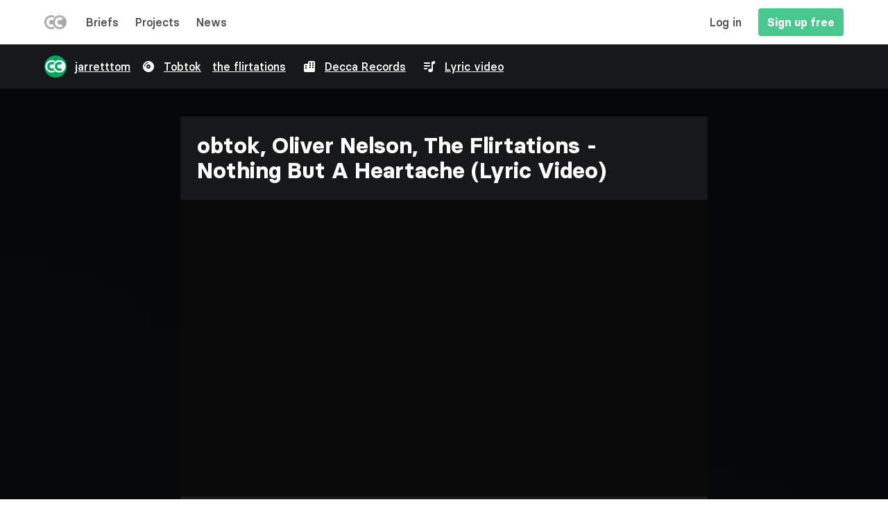

--- FILE ---
content_type: text/html; charset=UTF-8
request_url: https://creative-commission.com/project/tobtok/decca-records/lyric-video/jarretttom
body_size: 8104
content:
<!DOCTYPE html>
<html lang="en" dir="ltr" prefix="content: http://purl.org/rss/1.0/modules/content/  dc: http://purl.org/dc/terms/  foaf: http://xmlns.com/foaf/0.1/  og: http://ogp.me/ns#  rdfs: http://www.w3.org/2000/01/rdf-schema#  schema: http://schema.org/  sioc: http://rdfs.org/sioc/ns#  sioct: http://rdfs.org/sioc/types#  skos: http://www.w3.org/2004/02/skos/core#  xsd: http://www.w3.org/2001/XMLSchema# " class="has-navbar-fixed-top">
  <head>
    <meta charset="utf-8" />
<link rel="canonical" href="https://creative-commission.com/project/tobtok/decca-records/lyric-video/jarretttom" />
<meta name="robots" content="index" />
<meta name="description" content="Official lyric video for Tobtok, Oliver Nelson, The Flirtations - Nothing But A Heartache Animated and Directed by Tom Jarrett" />
<meta name="Generator" content="Drupal 9 (https://www.drupal.org)" />
<meta name="MobileOptimized" content="width" />
<meta name="HandheldFriendly" content="true" />
<meta name="viewport" content="width=device-width, initial-scale=1.0, maximum-scale=1.0, minimum-scale=1.0, user-scalable=no" />
<meta http-equiv="X-UA-Compatible" content="IE=edge,chrome=1" />
<meta http-equiv="ImageToolbar" content="false" />
<style media="all">body.prj {background-color: #FFFFFF !important;background-image:  url('https://creative-commission.com/sites/default/files/styles/blur/public/media/img/2022/10/img_1780_749853_3241d0af.png?itok=yIwHdrOr') !important;background-repeat: no-repeat !important;background-attachment: scroll !important;background-position: left top !important;z-index: auto;background-size: cover !important;-webkit-background-size: cover !important;-moz-background-size: cover !important;-o-background-size: cover !important;filter: progid:DXImageTransform.Microsoft.AlphaImageLoader(src='https://creative-commission.com/sites/default/files/styles/blur/public/media/img/2022/10/img_1780_749853_3241d0af.png?itok=yIwHdrOr', sizingMethod='scale');-ms-filter: progid:DXImageTransform.Microsoft.AlphaImageLoader(src='https://creative-commission.com/sites/default/files/styles/blur/public/media/img/2022/10/img_1780_749853_3241d0af.png?itok=yIwHdrOr', sizingMethod='scale');}</style>
<link rel="icon" href="/themes/bulma/favicon.ico" type="image/vnd.microsoft.icon" />

    <title>obtok, Oliver Nelson, The Flirtations - Nothing But A Heartache (Lyric Video)</title>
    <link rel="stylesheet" media="all" href="/sites/default/files/css/css_vnZ6hDIDCF8Ay5D3BAGaUcn0It4jsDomhxc3ESbEByA.css" />
<link rel="stylesheet" media="all" href="/sites/default/files/css/css_GiaGqXYBUCdPzuf3GR-ENZg8pj2-GC1Bls2gghsMqao.css" />

    <script src="/sites/default/files/js/js_QHqjxhGPGgZFwOfW92tmrVpssmC1sbO0zDG4TgLmaEI.js"></script>

	<!-- Google Tag Manager -->
	<script>(function(w,d,s,l,i){w[l]=w[l]||[];w[l].push({'gtm.start':
	new Date().getTime(),event:'gtm.js'});var f=d.getElementsByTagName(s)[0],
	j=d.createElement(s),dl=l!='dataLayer'?'&l='+l:'';j.async=true;j.src=
	'https://www.googletagmanager.com/gtm.js?id='+i+dl;f.parentNode.insertBefore(j,f);
	})(window,document,'script','dataLayer','GTM-NKHH4N');</script>
	<!-- End Google Tag Manager -->
    <script id="profitwell-js" data-pw-auth="b154da97b64e8568c8e92ecbe8af6a44">
      (function(i,s,o,g,r,a,m){i[o]=i[o]||function(){(i[o].q=i[o].q||[]).push(arguments)};
        a=s.createElement(g);m=s.getElementsByTagName(g)[0];a.async=1;a.src=r+'?auth='+
          s.getElementById(o+'-js').getAttribute('data-pw-auth');m.parentNode.insertBefore(a,m);
      })(window,document,'profitwell','script','https://public.profitwell.com/js/profitwell.js');
              profitwell('start', {});
          </script>
	<script defer src="https://kit.fontawesome.com/04ccf3a797.js" crossorigin="anonymous"></script>
	<meta name="viewport" content="initial-scale=1.0, maximum-scale=1.0, user-scalable=no">
  </head>
  <body class="is-anon prj">
        <a href="#main-content" class="visually-hidden focusable">
      Skip to main content
    </a>

    
                      <nav class="navbar is-fixed-top">
        <div class="container">
		<div class="columns my-0 is-flex-1 is-align-items-center">
          <div class="column">
		  <div class="is-flex is-align-items-center">
                                      <div id="block-sitebranding" class="is-hidden-touch block-system block-system-branding-block navbar-item">
  
    
        <figure class="is-pulled-left">
      <a href="/" title="Home" rel="home">
        <img src="/themes/bulma/logo.svg" alt="Home"/>
      </a>
    </figure>
    </div>
<div id="block-sitebranding-2" class="is-hidden-desktop ml-4 py-0 pr-0 block-system block-system-branding-block navbar-item">
  
    
        <figure class="is-pulled-left">
      <a href="/" title="Home" rel="home">
        <img src="/themes/bulma/logo.svg" alt="Home"/>
      </a>
    </figure>
    </div>
<nav role="navigation" aria-labelledby="block-leftmenu-menu" id="block-leftmenu" class="menu">
            
  <h2 class="menu-label visually-hidden" id="block-leftmenu-menu">Left menu</h2>
  

        
                       <ul class="menu-list left-menu-menu">               <li>        <a href="/briefs" class="navbar-item" data-drupal-link-system-path="briefs">Briefs</a>
              </li>
          <li>        <a href="/projects" class="navbar-item" data-drupal-link-system-path="projects">Projects</a>
              </li>
          <li>        <a href="/news" class="navbar-item" data-drupal-link-system-path="news">News</a>
              </li>
        </ul>
   

  </nav>


                                    <div id="js-navbar-burger" class="navbar-burger burger" data-target="navbar-menu">
              <span></span>
              <span></span>
              <span></span>
            </div>
          </div>
	      </div>
          <div class="column is-2 is-hidden-touch">
                                              </div>		  
          <div class="column navbar-menu is-align-items-center" id="js-navbar-menu">
		  <div class="is-flex is-justify-content-space-between is-flex-direction-row-reverse">
                                      <nav role="navigation" aria-labelledby="navbar-menu-menu" id="navbar-menu" class="is-hidden-touch navbar-end menu">
            
  <h2 class="menu-label visually-hidden" id="navbar-menu-menu">Main navigation</h2>
  

        
                                                                      <a href="/user/login" class="mr-3 navbar-item" target="_self" data-drupal-link-system-path="user/login">Log in</a>
                                                                        <a href="/user/register" class="button is-success title is-size-6 navbar-item" data-drupal-link-system-path="user/register">Sign up free</a>
            


  </nav>
<nav role="navigation" aria-labelledby="block-mobilenavigation-menu" id="block-mobilenavigation" class="is-hidden-desktop menu">
            
  <h2 class="menu-label visually-hidden" id="block-mobilenavigation-menu">Mobile navigation</h2>
  

        
                       <ul class="menu-list mobile-nav-menu">               <li>        <a href="/user/login" class="button is-medium is-success is-outlined m-5" data-drupal-link-system-path="user/login">Log in</a>
              </li>
          <li>        <a href="/user/register" class="button is-medium is-white m-5" data-drupal-link-system-path="user/register">Sign up free</a>
              </li>
        </ul>
   

  </nav>


                                  </div>
	      </div>
        </div>
		</div>
      </nav>
            <div class="dialog-off-canvas-main-canvas" data-off-canvas-main-canvas>
    
	
	<section class="is-section">	
		  <div class="views-element-container mb-0 block block-views block-views-blockprj-cvr-block-1 clearfix" id="block-views-block-prj-cvr-block-1">
  
    
      <div><div class="js-view-dom-id-bbc6c0ff544c7ee91a08fcbf945302a7d4f646016307a2d2a0be59d35ab4cc15">
  
  
  

  
  
  

      <div class="notification p-0 is-dark is-radiusless is-project-intro"><div class="is-mix-blend-mode is-absolute"></div>
<div class="py-4 is-relative container">
<div class="columns is-mobile is-gap-1 is-justify-content-space-betweeen is-overflow-scroll is-align-items-center">
<div class="column is-narrow is-hidden-tablet pr-0"> </div>
<div class="column is-narrow"><div class="columns is-mobile has-label-hidden"><div class="column is-bold"><article typeof="Person" about="/users/jarretttom">
  
<div class="columns is-align-items-center is-mobile">
      
<div class="column is-narrow pr-0 is-relative is-hidden-mobile">
      
<figure class="image is-32x32">
      

            <div>        <div>  <a href="/users/jarretttom" hreflang="en"><figure class="image">
  <img class="is-rounded" src="/sites/default/files/styles/sq_100/public/default_images/CreativeCommission.jpg?itok=JcCeiyNa" width="100" height="100" alt="Profile picture for user jarretttom" loading="lazy" typeof="Image" />
</figure>

</a>
</div>
  </div>
      
  </figure>

  </div>

<div class="column is-narrow pr-1">
      <p class="username"><a href="/users/jarretttom">jarretttom</a></p>
  </div>

<div class="column is-narrow px-0 has-text-info">
      

            <div>        <div></div>
  </div>
      
  </div>

  </div>
</article>
</div></div></div>
<div class="column is-narrow"><ul><li><div class="columns is-mobile has-label-hidden"><div class="column is-narrow pr-0"><i class="fa-solid fa-compact-disc fa-fw"></i></div><div class="column has-list">

  <div>
    <div class="label">Artist</div>
          <div>
                      <div><a href="/a/tobtok" hreflang="en">Tobtok</a></div>
  
                  <div><a href="/a/flirtations" hreflang="en">the flirtations</a></div>
  
              </div>
      </div>
</div></div></li></ul></div>
<div class="column is-narrow"><div class="columns is-mobile has-label-hidden"><div class="column is-narrow pr-0"><i class="fa-solid fa-buildings fa-fw"></i></div><div class="column"><a href="/record-label/decca-records" hreflang="en">Decca Records</a></div></div></div>
<div class="column is-narrow"><ul><li><div class="columns is-mobile has-label-hidden"><div class="column is-narrow pr-0"><i class="fa-solid fa-list-music fa-fw"></i></div><div class="column has-list">

  <div>
    <div class="label">Category</div>
          <div>
                      <div><a href="/lyric-video" hreflang="en">Lyric video</a></div>
  
              </div>
      </div>
</div></div></li></ul></div>
<div class="column is-narrow"></div>
<div class="column is-narrow is-hidden-tablet pl-0"> </div>
</div>
</div>
</div>

    

  
  

  
  
</div>
</div>

  </div>


	</section>
	
<section class="hero is-primary">
        </section>


		
<section class="section is-main">
  <main role="main" class="container">
    <a id="main-content" tabindex="-1"></a>
      <div data-drupal-messages-fallback class="hidden"></div>



    <div class="columns is-centered is-gap-1">
                                                        <aside class="sidebar-first column is-2" role="complementary">
            <div id="block-sidebarleft" class="block block-block-content block-block-content55a4878e-2d3e-441d-99f1-ade0ded698c7 clearfix">
  
    
      
  </div>


        </aside>
            		
                                          <div class="main-content column">
          <div id="block-bulma-content" class="block block-system block-system-main-block clearfix">
  
    
      <div class="eck-entity">
    
<div  class="notification p-0 prj is-dark">
      
<div  class="is-mix-blend-mode is-absolute">
      
  </div>

<div  class="mb-0">
      
<div class="field field--name-field-prj-viw-main field--type-viewfield field--label-hidden">
  
    
        
<div class="field__item field__item-label-hidden">
  
    
      <div class="views-element-container"><div class="prj js-view-dom-id-3b03b4ebf086e456c562dd25204ec4aaa775491f322be4d1dabf98fd260e264d">
  
  
  

  
  
  

      <div class="notification p-5 is-dark mb-0"><div><span><div class="columns">
 <div class="column"><h1 class="title">obtok, Oliver Nelson, The Flirtations - Nothing But A Heartache (Lyric Video)</h1></div>
 <div class="column is-narrow has-button is-flex is-gap-1"></div>
</div></span></div><div><span></span></div></div>

    

  
  

  
  
</div>
</div>

  </div>

    </div>

  </div>


      <div>
                      <div><article>
  
      
<div  class="image is-16by9 has-background-black">
      

            <div>        <div><iframe src="/media/oembed?url=https%3A//www.youtube.com/watch%3Fv%3D7oOYyP73k20&amp;max_width=1000&amp;max_height=1000&amp;hash=RHiuibo0vgPrUZg-S8gRp7UlK5amDRUugzy-neKIoA0" frameborder="0" allowtransparency width="1000" height="1000" class="media-oembed-content" title="Tobtok, Oliver Nelson, The Flirtations - Nothing But A Heartache (Lyric Video)"></iframe>
</div>
  </div>
      
  </div>

  </article>
</div>
  
          </div>
  
<div  class="is-size-5 is-relative p-5">
      

            <div class="content">        <div><p>Official lyric video for Tobtok, Oliver Nelson, The Flirtations - Nothing But A Heartache</p>



<p>Animated and Directed by Tom Jarrett</p></div>
  </div>
      
  </div>

  </div>

</div>

  </div>


      </div>
      
      
	  
                                                  <aside class="sidebar-second column is-2" role="complementary">
            <div id="block-sidebarright" class="block block-block-content block-block-content939033c3-790b-4b50-992f-4716586f5d16 clearfix">
  
    
      
  </div>


        </aside>
                </div>

  </main>
</section>

<section class="section is-bottom">
  <div class="container">
      <div class="views-element-container block block-views block-views-blockprj-more-block-1 clearfix" id="block-views-block-prj-more-block-1">
  
    
      <div><div class="columns is-multiline js-view-dom-id-947268d9887bb97e09834823c8a8a4e3b58832bcc8421499985480e8f2421f37">
  
  
  

  
  
  

      <div class="column is-4"><div class="eck-entity">
    
<div class="field field--name-field-prj-viw-fld field--type-viewfield field--label-hidden">
  
    
        
<div class="field__item field__item-label-hidden">
  
    
      <div class="views-element-container"><div class="js-view-dom-id-f33c9f3dfbb85f96fd73c0d46fa4c64bfa83fa2fa99025ae5dcf46c3ab9d9ecd">
  
  
  

  
  
  

      <div class="is-relative p-3 has-border-radius"><div class="is-absolute is-overlay"><img src="/sites/default/files/styles/blur/public/media/img/2022/10/img_1780_749849_d8f6969d.jpg?itok=oWEkRbEQ" width="100%" height="100%" class="is-allover" /></div><div class="card is-shadowless is-transparent">
  <div class="card-image is-square">
      <a href="/project/don-diablo/spinnin-records/music-video/jarretttom" hreflang="en"><div class="mb-3">




                  <div data-thumb="/sites/default/files/styles/sq_500/public/media/img/2022/10/img_1780_749849_d8f6969d.jpg?itok=PS4Jto4b" class="media media--blazy media--bundle--image media--loading is-b-loading media--switch media--switch--rendered media--ratio media--ratio--11 media--responsive media--image">  <figure class="image">
  <img class="media__image media__element b-lazy b-responsive" decoding="async" data-src="/sites/default/files/styles/square_original_/public/media/img/2022/10/img_1780_749849_d8f6969d.jpg?itok=tfNalH8a" srcset="" sizes=" 560px) 50vw, 100vw" data-srcset="/sites/default/files/styles/sq_500/public/media/img/2022/10/img_1780_749849_d8f6969d.jpg?itok=PS4Jto4b 500w" src="/sites/default/files/styles/thumbnail/public/media/img/2022/10/img_1780_749849_d8f6969d.jpg?itok=y-kffcz4" title="Galantis.jpg" typeof="Image" />
</figure>

        </div>
        
  
</div></a>
  </div>
</div>
<a href="/project/don-diablo/spinnin-records/music-video/jarretttom" hreflang="en">  <div class="columns mt-0 is-align-items-center is-mobile is-relative">
    <div class="column pt-0 is-whitespace">
    <div class="is-flex is-justify-content-space-between is-size-7 is-align-items-top is-whitespace has-border-radius is-align-items-center">
      <div class="tag is-dark is-whitespace"><span class="is-bold">Music video</span><span class="ml-1 is-whitespace">Don Diablo</span></div>
      <div class="is-size-6 is-line-height-1"><article typeof="Person" about="/users/jarretttom">
  
<figure class="image is-32x32">
      

            <div>        <div>  <figure class="image">
  <img class="is-rounded" src="/sites/default/files/styles/sq_100/public/default_images/CreativeCommission.jpg?itok=JcCeiyNa" width="100" height="100" alt="Profile picture for user jarretttom" loading="lazy" typeof="Image" />
</figure>


</div>
  </div>
      
  </figure>
</article>
</div>
    </div>
    </div>
  </div></a></div>

    

  
  

  
  
</div>
</div>

  </div>

    </div>

</div>
</div>
    <div class="column is-4"><div class="eck-entity">
    
<div class="field field--name-field-prj-viw-fld field--type-viewfield field--label-hidden">
  
    
        
<div class="field__item field__item-label-hidden">
  
    
      <div class="views-element-container"><div class="js-view-dom-id-070bb9fc4de5d486f8b624a14f907f51e82a88eec1b6b829b6855dd67af3b999">
  
  
  

  
  
  

      <div class="is-relative p-3 has-border-radius"><div class="is-absolute is-overlay"><img src="/sites/default/files/styles/blur/public/oembed_thumbnails/EPaJ1W9vu_CQjnE-4zDx2azHM4Xd2exqRomhK1-aD04.jpg?itok=AN1GLxJw" width="100%" height="100%" class="is-allover" /></div><div class="card is-shadowless is-transparent">
  <div class="card-image is-square">
      <a href="/project/1-amvrka/lyric-video/jarretttom" hreflang="en"><div class="mb-3">




                  <div data-thumb="/sites/default/files/styles/sq_500/public/oembed_thumbnails/EPaJ1W9vu_CQjnE-4zDx2azHM4Xd2exqRomhK1-aD04.jpg?itok=ahVM_tRv" data-media="{&quot;type&quot;:&quot;video&quot;}" class="media media--blazy media--bundle--remote-video media--loading is-b-loading media--switch media--switch--rendered media--ratio media--ratio--11 media--responsive media--video">  <figure class="image">
  <img class="media__image media__element b-lazy b-responsive" decoding="async" data-src="/sites/default/files/styles/square_original_/public/oembed_thumbnails/EPaJ1W9vu_CQjnE-4zDx2azHM4Xd2exqRomhK1-aD04.jpg?itok=OxGrkGHp" srcset="" sizes=" 560px) 50vw, 100vw" data-srcset="/sites/default/files/styles/sq_500/public/oembed_thumbnails/EPaJ1W9vu_CQjnE-4zDx2azHM4Xd2exqRomhK1-aD04.jpg?itok=ahVM_tRv 500w" src="/sites/default/files/styles/thumbnail/public/oembed_thumbnails/EPaJ1W9vu_CQjnE-4zDx2azHM4Xd2exqRomhK1-aD04.jpg?itok=_mnrCG_Z" alt="Preview image for the video &quot;Lyric video for 1 AMVRKA by jarretttom&quot;." title="Preview image for the video &quot;Lyric video for 1 AMVRKA by jarretttom&quot;." typeof="Image" />
</figure>

      
  </div>
        
  
</div></a>
  </div>
</div>
<a href="/project/1-amvrka/lyric-video/jarretttom" hreflang="en">  <div class="columns mt-0 is-align-items-center is-mobile is-relative">
    <div class="column pt-0 is-whitespace">
    <div class="is-flex is-justify-content-space-between is-size-7 is-align-items-top is-whitespace has-border-radius is-align-items-center">
      <div class="tag is-dark is-whitespace"><span class="is-bold">Lyric video</span><span class="ml-1 is-whitespace">1 AMVRKA</span><i class="fa-solid fa-badge-check has-text-white ml-2"></i></div>
      <div class="is-size-6 is-line-height-1"><article typeof="Person" about="/users/jarretttom">
  
<figure class="image is-32x32">
      

            <div>        <div>  <figure class="image">
  <img class="is-rounded" src="/sites/default/files/styles/sq_100/public/default_images/CreativeCommission.jpg?itok=JcCeiyNa" width="100" height="100" alt="Profile picture for user jarretttom" loading="lazy" typeof="Image" />
</figure>


</div>
  </div>
      
  </figure>
</article>
</div>
    </div>
    </div>
  </div></a></div>

    

  
  

  
  
</div>
</div>

  </div>

    </div>

</div>
</div>
    <div class="column is-4"><div class="eck-entity">
    
<div class="field field--name-field-prj-viw-fld field--type-viewfield field--label-hidden">
  
    
        
<div class="field__item field__item-label-hidden">
  
    
      <div class="views-element-container"><div class="js-view-dom-id-652fb84e0255717e28133d6fb4292ed6c326b59c9a9edc1dc3a30a2dc0f77b98">
  
  
  

  
  
  

      <div class="is-relative p-3 has-border-radius"><div class="is-absolute is-overlay"><img src="/sites/default/files/styles/blur/public/oembed_thumbnails/beUaMAigVphlgyAEKS7lhDef1fx3umJa0sBs6kRwE9c.jpg?itok=526fUm2O" width="100%" height="100%" class="is-allover" /></div><div class="card is-shadowless is-transparent">
  <div class="card-image is-square">
      <a href="/project/sizzle-reel/jarretttom" hreflang="en"><div class="mb-3">




                  <div data-thumb="/sites/default/files/styles/sq_500/public/oembed_thumbnails/beUaMAigVphlgyAEKS7lhDef1fx3umJa0sBs6kRwE9c.jpg?itok=4C6VPnPS" data-media="{&quot;type&quot;:&quot;video&quot;}" class="media media--blazy media--bundle--remote-video media--loading is-b-loading media--switch media--switch--rendered media--ratio media--ratio--11 media--responsive media--video">  <figure class="image">
  <img class="media__image media__element b-lazy b-responsive" decoding="async" data-src="/sites/default/files/styles/square_original_/public/oembed_thumbnails/beUaMAigVphlgyAEKS7lhDef1fx3umJa0sBs6kRwE9c.jpg?itok=HvlzZfZv" srcset="" sizes=" 560px) 50vw, 100vw" data-srcset="/sites/default/files/styles/sq_500/public/oembed_thumbnails/beUaMAigVphlgyAEKS7lhDef1fx3umJa0sBs6kRwE9c.jpg?itok=4C6VPnPS 500w" src="/sites/default/files/styles/thumbnail/public/oembed_thumbnails/beUaMAigVphlgyAEKS7lhDef1fx3umJa0sBs6kRwE9c.jpg?itok=BQed4jKj" alt="Preview image for the video &quot;Tom Jarrett showreel 2024&quot;." title="Preview image for the video &quot;Tom Jarrett showreel 2024&quot;." typeof="Image" />
</figure>

      
  </div>
        
  
</div></a>
  </div>
</div>
<a href="/project/sizzle-reel/jarretttom" hreflang="en">  <div class="columns mt-0 is-align-items-center is-mobile is-relative">
    <div class="column pt-0 is-whitespace">
    <div class="is-flex is-justify-content-space-between is-size-7 is-align-items-top is-whitespace has-border-radius is-align-items-center">
      <div class="tag is-dark is-whitespace"><span class="is-bold">Sizzle reel</span></div>
      <div class="is-size-6 is-line-height-1"><article typeof="Person" about="/users/jarretttom">
  
<figure class="image is-32x32">
      

            <div>        <div>  <figure class="image">
  <img class="is-rounded" src="/sites/default/files/styles/sq_100/public/default_images/CreativeCommission.jpg?itok=JcCeiyNa" width="100" height="100" alt="Profile picture for user jarretttom" loading="lazy" typeof="Image" />
</figure>


</div>
  </div>
      
  </figure>
</article>
</div>
    </div>
    </div>
  </div></a></div>

    

  
  

  
  
</div>
</div>

  </div>

    </div>

</div>
</div>
    <div class="column is-4"><div class="eck-entity">
    
<div class="field field--name-field-prj-viw-fld field--type-viewfield field--label-hidden">
  
    
        
<div class="field__item field__item-label-hidden">
  
    
      <div class="views-element-container"><div class="js-view-dom-id-3406a316ebd65737e4379c50f0bf73e07a42d1d582cf93305b56541a70fbdeca">
  
  
  

  
  
  

      <div class="is-relative p-3 has-border-radius"><div class="is-absolute is-overlay"><img src="/sites/default/files/styles/blur/public/media/img/2022/10/img_1780_749855_37565cd1.jpg?itok=0YTsZb7g" width="100%" height="100%" class="is-allover" /></div><div class="card is-shadowless is-transparent">
  <div class="card-image is-square">
      <a href="/project/short-form-video/jarretttom-0" hreflang="en"><div class="mb-3">




                  <div data-thumb="/sites/default/files/styles/sq_500/public/media/img/2022/10/img_1780_749855_37565cd1.jpg?itok=fb8acBdQ" class="media media--blazy media--bundle--image media--loading is-b-loading media--switch media--switch--rendered media--ratio media--ratio--11 media--responsive media--image">  <figure class="image">
  <img class="media__image media__element b-lazy b-responsive" decoding="async" data-src="/sites/default/files/styles/square_original_/public/media/img/2022/10/img_1780_749855_37565cd1.jpg?itok=nEEzrCsL" srcset="" sizes=" 560px) 50vw, 100vw" data-srcset="/sites/default/files/styles/sq_500/public/media/img/2022/10/img_1780_749855_37565cd1.jpg?itok=fb8acBdQ 500w" src="/sites/default/files/styles/thumbnail/public/media/img/2022/10/img_1780_749855_37565cd1.jpg?itok=iBZWyyI4" title="Slowdown copy.jpg" typeof="Image" />
</figure>

        </div>
        
  
</div></a>
  </div>
</div>
<a href="/project/short-form-video/jarretttom-0" hreflang="en">  <div class="columns mt-0 is-align-items-center is-mobile is-relative">
    <div class="column pt-0 is-whitespace">
    <div class="is-flex is-justify-content-space-between is-size-7 is-align-items-top is-whitespace has-border-radius is-align-items-center">
      <div class="tag is-dark is-whitespace"><span class="is-bold">Short-form video</span></div>
      <div class="is-size-6 is-line-height-1"><article typeof="Person" about="/users/jarretttom">
  
<figure class="image is-32x32">
      

            <div>        <div>  <figure class="image">
  <img class="is-rounded" src="/sites/default/files/styles/sq_100/public/default_images/CreativeCommission.jpg?itok=JcCeiyNa" width="100" height="100" alt="Profile picture for user jarretttom" loading="lazy" typeof="Image" />
</figure>


</div>
  </div>
      
  </figure>
</article>
</div>
    </div>
    </div>
  </div></a></div>

    

  
  

  
  
</div>
</div>

  </div>

    </div>

</div>
</div>
    <div class="column is-4"><div class="eck-entity">
    
<div class="field field--name-field-prj-viw-fld field--type-viewfield field--label-hidden">
  
    
        
<div class="field__item field__item-label-hidden">
  
    
      <div class="views-element-container"><div class="js-view-dom-id-8b93c8fccce0113ef7e5fc85e4bfa07d3c598f3cfbe1d68dcbcecf08f25c4a51">
  
  
  

  
  
  

      <div class="is-relative p-3 has-border-radius"><div class="is-absolute is-overlay"><img src="/sites/default/files/styles/blur/public/media/img/2022/10/img_1780_749851_d76b2faa.png?itok=CAcIBzCV" width="100%" height="100%" class="is-allover" /></div><div class="card is-shadowless is-transparent">
  <div class="card-image is-square">
      <a href="/project/short-form-video/jarretttom" hreflang="en"><div class="mb-3">




                  <div data-thumb="/sites/default/files/styles/sq_500/public/media/img/2022/10/img_1780_749851_d76b2faa.png?itok=fbA3-nt6" class="media media--blazy media--bundle--image media--loading is-b-loading media--switch media--switch--rendered media--ratio media--ratio--11 media--responsive media--image">  <figure class="image">
  <img class="media__image media__element b-lazy b-responsive" decoding="async" data-src="/sites/default/files/styles/square_original_/public/media/img/2022/10/img_1780_749851_d76b2faa.png?itok=M-WQSB5R" srcset="" sizes=" 560px) 50vw, 100vw" data-srcset="/sites/default/files/styles/sq_500/public/media/img/2022/10/img_1780_749851_d76b2faa.png?itok=fbA3-nt6 500w" src="/sites/default/files/styles/thumbnail/public/media/img/2022/10/img_1780_749851_d76b2faa.png?itok=5sR8u156" title="FTP5.png" typeof="Image" />
</figure>

        </div>
        
  
</div></a>
  </div>
</div>
<a href="/project/short-form-video/jarretttom" hreflang="en">  <div class="columns mt-0 is-align-items-center is-mobile is-relative">
    <div class="column pt-0 is-whitespace">
    <div class="is-flex is-justify-content-space-between is-size-7 is-align-items-top is-whitespace has-border-radius is-align-items-center">
      <div class="tag is-dark is-whitespace"><span class="is-bold">Short-form video</span></div>
      <div class="is-size-6 is-line-height-1"><article typeof="Person" about="/users/jarretttom">
  
<figure class="image is-32x32">
      

            <div>        <div>  <figure class="image">
  <img class="is-rounded" src="/sites/default/files/styles/sq_100/public/default_images/CreativeCommission.jpg?itok=JcCeiyNa" width="100" height="100" alt="Profile picture for user jarretttom" loading="lazy" typeof="Image" />
</figure>


</div>
  </div>
      
  </figure>
</article>
</div>
    </div>
    </div>
  </div></a></div>

    

  
  

  
  
</div>
</div>

  </div>

    </div>

</div>
</div>
    <div class="column is-4"><div class="eck-entity">
    
<div class="field field--name-field-prj-viw-fld field--type-viewfield field--label-hidden">
  
    
        
<div class="field__item field__item-label-hidden">
  
    
      <div class="views-element-container"><div class="js-view-dom-id-f33c9f3dfbb85f96fd73c0d46fa4c64bfa83fa2fa99025ae5dcf46c3ab9d9ecd">
  
  
  

  
  
  

      <div class="is-relative p-3 has-border-radius"><div class="is-absolute is-overlay"><img src="/sites/default/files/styles/blur/public/media/img/2022/10/img_1780_749849_d8f6969d.jpg?itok=oWEkRbEQ" width="100%" height="100%" class="is-allover" /></div><div class="card is-shadowless is-transparent">
  <div class="card-image is-square">
      <a href="/project/don-diablo/spinnin-records/music-video/jarretttom" hreflang="en"><div class="mb-3">




                  <div data-thumb="/sites/default/files/styles/sq_500/public/media/img/2022/10/img_1780_749849_d8f6969d.jpg?itok=PS4Jto4b" class="media media--blazy media--bundle--image media--loading is-b-loading media--switch media--switch--rendered media--ratio media--ratio--11 media--responsive media--image">  <figure class="image">
  <img class="media__image media__element b-lazy b-responsive" decoding="async" data-src="/sites/default/files/styles/square_original_/public/media/img/2022/10/img_1780_749849_d8f6969d.jpg?itok=tfNalH8a" srcset="" sizes=" 560px) 50vw, 100vw" data-srcset="/sites/default/files/styles/sq_500/public/media/img/2022/10/img_1780_749849_d8f6969d.jpg?itok=PS4Jto4b 500w" src="/sites/default/files/styles/thumbnail/public/media/img/2022/10/img_1780_749849_d8f6969d.jpg?itok=y-kffcz4" title="Galantis.jpg" typeof="Image" />
</figure>

        </div>
        
  
</div></a>
  </div>
</div>
<a href="/project/don-diablo/spinnin-records/music-video/jarretttom" hreflang="en">  <div class="columns mt-0 is-align-items-center is-mobile is-relative">
    <div class="column pt-0 is-whitespace">
    <div class="is-flex is-justify-content-space-between is-size-7 is-align-items-top is-whitespace has-border-radius is-align-items-center">
      <div class="tag is-dark is-whitespace"><span class="is-bold">Music video</span><span class="ml-1 is-whitespace">Don Diablo</span></div>
      <div class="is-size-6 is-line-height-1"><article typeof="Person" about="/users/jarretttom">
  
<figure class="image is-32x32">
      

            <div>        <div>  <figure class="image">
  <img class="is-rounded" src="/sites/default/files/styles/sq_100/public/default_images/CreativeCommission.jpg?itok=JcCeiyNa" width="100" height="100" alt="Profile picture for user jarretttom" loading="lazy" typeof="Image" />
</figure>


</div>
  </div>
      
  </figure>
</article>
</div>
    </div>
    </div>
  </div></a></div>

    

  
  

  
  
</div>
</div>

  </div>

    </div>

</div>
</div>
    <div class="column is-4"><div class="eck-entity">
    
<div class="field field--name-field-prj-viw-fld field--type-viewfield field--label-hidden">
  
    
        
<div class="field__item field__item-label-hidden">
  
    
      <div class="views-element-container"><div class="js-view-dom-id-7f294a5e95ae87b651a066c18e63f8856d75f2ad4fdfcdff0bbb6c764ff5dce0">
  
  
  

  
  
  

      <div class="is-relative p-3 has-border-radius"><div class="is-absolute is-overlay"><img src="/sites/default/files/styles/blur/public/media/img/2022/10/img_1780_749847_08b58508.png?itok=H3UaGe1j" width="100%" height="100%" class="is-allover" /></div><div class="card is-shadowless is-transparent">
  <div class="card-image is-square">
      <a href="/project/foster-people/sony-music/music-video/jarretttom" hreflang="en"><div class="mb-3">




                  <div data-thumb="/sites/default/files/styles/sq_500/public/media/img/2022/10/img_1780_749847_08b58508.png?itok=PSgA6q4m" class="media media--blazy media--bundle--image media--loading is-b-loading media--switch media--switch--rendered media--ratio media--ratio--11 media--responsive media--image">  <figure class="image">
  <img class="media__image media__element b-lazy b-responsive" decoding="async" data-src="/sites/default/files/styles/square_original_/public/media/img/2022/10/img_1780_749847_08b58508.png?itok=E72ohIa-" srcset="" sizes=" 560px) 50vw, 100vw" data-srcset="/sites/default/files/styles/sq_500/public/media/img/2022/10/img_1780_749847_08b58508.png?itok=PSgA6q4m 500w" src="/sites/default/files/styles/thumbnail/public/media/img/2022/10/img_1780_749847_08b58508.png?itok=xHjzjCsO" title="FTP7.png" typeof="Image" />
</figure>

        </div>
        
  
</div></a>
  </div>
</div>
<a href="/project/foster-people/sony-music/music-video/jarretttom" hreflang="en">  <div class="columns mt-0 is-align-items-center is-mobile is-relative">
    <div class="column pt-0 is-whitespace">
    <div class="is-flex is-justify-content-space-between is-size-7 is-align-items-top is-whitespace has-border-radius is-align-items-center">
      <div class="tag is-dark is-whitespace"><span class="is-bold">Music video</span><span class="ml-1 is-whitespace">Foster The People</span></div>
      <div class="is-size-6 is-line-height-1"><article typeof="Person" about="/users/jarretttom">
  
<figure class="image is-32x32">
      

            <div>        <div>  <figure class="image">
  <img class="is-rounded" src="/sites/default/files/styles/sq_100/public/default_images/CreativeCommission.jpg?itok=JcCeiyNa" width="100" height="100" alt="Profile picture for user jarretttom" loading="lazy" typeof="Image" />
</figure>


</div>
  </div>
      
  </figure>
</article>
</div>
    </div>
    </div>
  </div></a></div>

    

  
  

  
  
</div>
</div>

  </div>

    </div>

</div>
</div>
    <div class="column is-4"><div class="eck-entity">
    
<div class="field field--name-field-prj-viw-fld field--type-viewfield field--label-hidden">
  
    
        
<div class="field__item field__item-label-hidden">
  
    
      <div class="views-element-container"><div class="js-view-dom-id-23c14ae73a8b6fa946eafe13272453f748749b77ce2ce396a67de7b24709ba01">
  
  
  

  
  
  

      <div class="is-relative p-3 has-border-radius"><div class="is-absolute is-overlay"><img src="/sites/default/files/styles/blur/public/oembed_thumbnails/0YbwXwFBhDBNpQWDQ_W747902RQ9SV1I2GmDP_Strzk.jpg?itok=koEfeqVH" width="100%" height="100%" class="is-allover" /></div><div class="card is-shadowless is-transparent">
  <div class="card-image is-square">
      <a href="/project/miles-davis/music-video/jarretttom" hreflang="en"><div class="mb-3">




                  <div data-thumb="/sites/default/files/styles/sq_500/public/oembed_thumbnails/0YbwXwFBhDBNpQWDQ_W747902RQ9SV1I2GmDP_Strzk.jpg?itok=UMdCqens" data-media="{&quot;type&quot;:&quot;video&quot;}" class="media media--blazy media--bundle--remote-video media--loading is-b-loading media--switch media--switch--rendered media--ratio media--ratio--11 media--responsive media--video">  <figure class="image">
  <img class="media__image media__element b-lazy b-responsive" decoding="async" data-src="/sites/default/files/styles/square_original_/public/oembed_thumbnails/0YbwXwFBhDBNpQWDQ_W747902RQ9SV1I2GmDP_Strzk.jpg?itok=5sKR_Aaq" srcset="" sizes=" 560px) 50vw, 100vw" data-srcset="/sites/default/files/styles/sq_500/public/oembed_thumbnails/0YbwXwFBhDBNpQWDQ_W747902RQ9SV1I2GmDP_Strzk.jpg?itok=UMdCqens 500w" src="/sites/default/files/styles/thumbnail/public/oembed_thumbnails/0YbwXwFBhDBNpQWDQ_W747902RQ9SV1I2GmDP_Strzk.jpg?itok=45WhVmjD" alt="Preview image for the video &quot;Miles Davis - Boplicity (Official music video)&quot;." title="Preview image for the video &quot;Miles Davis - Boplicity (Official music video)&quot;." typeof="Image" />
</figure>

      
  </div>
        
  
</div></a>
  </div>
</div>
<a href="/project/miles-davis/music-video/jarretttom" hreflang="en">  <div class="columns mt-0 is-align-items-center is-mobile is-relative">
    <div class="column pt-0 is-whitespace">
    <div class="is-flex is-justify-content-space-between is-size-7 is-align-items-top is-whitespace has-border-radius is-align-items-center">
      <div class="tag is-dark is-whitespace"><span class="is-bold">Music video</span><span class="ml-1 is-whitespace">Miles Davis</span></div>
      <div class="is-size-6 is-line-height-1"><article typeof="Person" about="/users/jarretttom">
  
<figure class="image is-32x32">
      

            <div>        <div>  <figure class="image">
  <img class="is-rounded" src="/sites/default/files/styles/sq_100/public/default_images/CreativeCommission.jpg?itok=JcCeiyNa" width="100" height="100" alt="Profile picture for user jarretttom" loading="lazy" typeof="Image" />
</figure>


</div>
  </div>
      
  </figure>
</article>
</div>
    </div>
    </div>
  </div></a></div>

    

  
  

  
  
</div>
</div>

  </div>

    </div>

</div>
</div>
    <div class="column is-4"><div class="eck-entity">
    
<div class="field field--name-field-prj-viw-fld field--type-viewfield field--label-hidden">
  
    
        
<div class="field__item field__item-label-hidden">
  
    
      <div class="views-element-container"><div class="js-view-dom-id-db6aa8586ce08af1f453f4605337c9497956f2123b28922faf05d042b5ca11f4">
  
  
  

  
  
  

      <div class="is-relative p-3 has-border-radius"><div class="is-absolute is-overlay"><img src="/sites/default/files/styles/blur/public/oembed_thumbnails/tVDSQrJLjqlkpInGvJaK6Ol7eWwWABKAS-pyjW8bffw.jpg?itok=uGtkq9Dz" width="100%" height="100%" class="is-allover" /></div><div class="card is-shadowless is-transparent">
  <div class="card-image is-square">
      <a href="/project/d-sol/lyric-video/jarretttom" hreflang="en"><div class="mb-3">




                  <div data-thumb="/sites/default/files/styles/sq_500/public/oembed_thumbnails/tVDSQrJLjqlkpInGvJaK6Ol7eWwWABKAS-pyjW8bffw.jpg?itok=AjTI6Ihl" data-media="{&quot;type&quot;:&quot;video&quot;}" class="media media--blazy media--bundle--remote-video media--loading is-b-loading media--switch media--switch--rendered media--ratio media--ratio--11 media--responsive media--video">  <figure class="image">
  <img class="media__image media__element b-lazy b-responsive" decoding="async" data-src="/sites/default/files/styles/square_original_/public/oembed_thumbnails/tVDSQrJLjqlkpInGvJaK6Ol7eWwWABKAS-pyjW8bffw.jpg?itok=6q-Wr96i" srcset="" sizes=" 560px) 50vw, 100vw" data-srcset="/sites/default/files/styles/sq_500/public/oembed_thumbnails/tVDSQrJLjqlkpInGvJaK6Ol7eWwWABKAS-pyjW8bffw.jpg?itok=AjTI6Ihl 500w" src="/sites/default/files/styles/thumbnail/public/oembed_thumbnails/tVDSQrJLjqlkpInGvJaK6Ol7eWwWABKAS-pyjW8bffw.jpg?itok=9RBbPPbS" alt="Preview image for the video &quot;Lyric video for D-sol by jarretttom&quot;." title="Preview image for the video &quot;Lyric video for D-sol by jarretttom&quot;." typeof="Image" />
</figure>

      
  </div>
        
  
</div></a>
  </div>
</div>
<a href="/project/d-sol/lyric-video/jarretttom" hreflang="en">  <div class="columns mt-0 is-align-items-center is-mobile is-relative">
    <div class="column pt-0 is-whitespace">
    <div class="is-flex is-justify-content-space-between is-size-7 is-align-items-top is-whitespace has-border-radius is-align-items-center">
      <div class="tag is-dark is-whitespace"><span class="is-bold">Lyric video</span><span class="ml-1 is-whitespace">D-sol</span></div>
      <div class="is-size-6 is-line-height-1"><article typeof="Person" about="/users/jarretttom">
  
<figure class="image is-32x32">
      

            <div>        <div>  <figure class="image">
  <img class="is-rounded" src="/sites/default/files/styles/sq_100/public/default_images/CreativeCommission.jpg?itok=JcCeiyNa" width="100" height="100" alt="Profile picture for user jarretttom" loading="lazy" typeof="Image" />
</figure>


</div>
  </div>
      
  </figure>
</article>
</div>
    </div>
    </div>
  </div></a></div>

    

  
  

  
  
</div>
</div>

  </div>

    </div>

</div>
</div>

    

  
  

  
  
</div>
</div>

  </div>


  </div>
</section>

  <footer role="contentinfo" class="section has-background-white">
    <div class="container">
        <div class="columns is-multiline">
    <div id="block-footeranon" class="is-flex-grow-1 mb-0 block block-block-content block-block-content61952278-b39a-4af6-92a3-e78a3d53208a clearfix column is-narrow">
  
    
      

            <div class="content">        <div><div class="content">        <div><div class="columns is-multiline">
      <aside class="column is-2 sidebar-first">       
        <h6 class="title mb-1 has-text-grey-dark">Creative Commission</h6>
        <div class="has-text-grey is-size-7">Copyright © 2021</div>
      </aside>      
    <div class="column">
        <div class="columns is-multiline is-mobile">
          <div class="column is-6-touch is-3-desktop">
            <h6 class="title mb-2 has-text-grey-dark">Features</h6>
            <div>
              <div class="mb-2"><a href="/briefs">Briefs</a></div>
              <div class="mb-2"><a href="/news">News</a></div>
              <div class="mb-2"><a href="/projects">Projects</a></div>
              <div class="mb-2"><a href="/messages">Messages</a></div>
              <div class="mb-2"><a href="/open-tab">Open Tab</a></div>
            </div>
          </div>
          <div class="column is-6-touch is-3-desktop">
<div class="columns is-multiline">
<div class="column is-12 pb-1">
            <h6 class="title mb-2 has-text-grey-dark">Creatives</h6><div>
              <div class="mb-2"><a href="/projects/video">Videographers</a></div>
              <div class="mb-2"><a href="/projects/animators">Animators</a></div>
              <div class="mb-2"><a href="/projects/designers">Designers</a></div>
              <div class="mb-2"><a href="/projects/photographers">Photographers</a></div>
              <div><a href="/projects/developers">Developers</a></div>
            </div>
            
          </div>
    </div>
</div>
          <div class="column is-6-touch is-3-desktop">
<div class="columns is-multiline">
<div class="column is-12 pb-1">
            <h6 class="title mb-2 has-text-grey-dark">Categories</h6><div>
              <div class="mb-2"><a href="/categories/lyric-videos">Lyric videos</a></div>
              <div class="mb-2"><a href="/categories/graphic-design">Graphic designers</a></div>
              <div class="mb-2"><a href="/categories/music-video">Music videos</a></div>
              <div class="mb-2"><a href="/categories/animation">Animation</a></div>
            </div>
          </div>
    </div>
</div>       
          <div class="column is-6-touch is-3-desktop">
            <h6 class="title mb-2 has-text-grey-dark">Platform</h6>
            <div>
              <div class="mb-2"><a href="/commission">Overview</a></div>
              <div class="mb-2"><a href="/help">Help</a></div>
              <div class="mb-2"><a href="/help/terms">Terms</a></div>
              <div class="mb-2"><a href="/help/privacy">Privacy</a></div><div><a href="/contact">Contact</a></div>
            </div>
          </div>
          
        </div>
      </div><aside class="column is-2 sidebar-first">
        <h6 class="title mb-2 has-text-grey-dark">Social</h6><div class="columns is-mobile is-size-4-mobile">
              <div class="column"><a href="https://www.instagram.com/creativecommission/" target="_blank" rel="noopener nofollow noreferrer"><i class="fa-brands fa-instagram fa-fw"></i></a></div>
              <div class="column"><a href="https://twitter.com/ctvcom" target="_blank" rel="noopener nofollow noreferrer"><i class="fa-brands fa-twitter fa-fw"></i></a></div>
              <div class="column"><a href="https://www.facebook.com/creativecommission" target="_blank" rel="noopener nofollow noreferrer"><i class="fa-brands fa-facebook fa-fw"></i></a></div>
              <div class="column"><a href="https://www.linkedin.com/company/5281723/" target="_blank" rel="noopener nofollow noreferrer"><i class="fa-brands fa-linkedin fa-fw"></i></a></div>
            </div>
      </aside>
</div></div>
  </div></div>
  </div>
      
  </div>

  </div>

    </div>
  </footer>

  </div>

    
    <script type="application/json" data-drupal-selector="drupal-settings-json">{"path":{"baseUrl":"\/","scriptPath":null,"pathPrefix":"","currentPath":"prj\/39744","currentPathIsAdmin":false,"isFront":false,"currentLanguage":"en"},"pluralDelimiter":"\u0003","suppressDeprecationErrors":true,"ajaxPageState":{"libraries":"blazy\/load,blazy\/ratio,bulma\/global,core\/picturefill,custom_ctvcom\/custom,extlink\/drupal.extlink,flag\/flag.link_ajax,media\/oembed.formatter,quicklink\/quicklink,quicklink\/quicklink_init,quicklink\/quicklink_polyfill,system\/base,views\/views.ajax,views\/views.module","theme":"bulma","theme_token":null},"ajaxTrustedUrl":[],"views":{"ajax_path":"\/views\/ajax","ajaxViews":{"views_dom_id:947268d9887bb97e09834823c8a8a4e3b58832bcc8421499985480e8f2421f37":{"view_name":"prj_more","view_display_id":"block_1","view_args":"39744\/1780","view_path":"\/prj\/39744","view_base_path":null,"view_dom_id":"947268d9887bb97e09834823c8a8a4e3b58832bcc8421499985480e8f2421f37","pager_element":0}}},"blazy":{"loadInvisible":false,"offset":500,"saveViewportOffsetDelay":5,"validateDelay":5,"container":""},"blazyIo":{"enabled":false,"disconnect":false,"rootMargin":"0px","threshold":[0]},"field_group":{"html_element":{"mode":"compa","context":"view","settings":{"classes":"image is-32x32","id":"","element":"figure","show_label":false,"label_element":"h3","label_element_classes":"","attributes":"","effect":"none","speed":"fast","show_empty_fields":true}}},"quicklink":{"admin_link_container_patterns":["#block-local-tasks-block a",".block-local-tasks-block a","#drupal-off-canvas a","#toolbar-administration a"],"ignore_admin_paths":true,"ignore_ajax_links":true,"ignore_file_ext":true,"total_request_limit":0,"concurrency_throttle_limit":0,"idle_wait_timeout":2000,"viewport_delay":0,"debug":false,"url_patterns_to_ignore":["user\/logout","#","\/admin","\/edit"]},"user":{"uid":0,"permissionsHash":"4999864eb2b910a156ae773607c72d79e597aebc5a455936e918d03316001de5"}}</script>
<script src="//polyfill.io/v3/polyfill.min.js?features=IntersectionObserver%2CIntersectionObserverEntry%2CURL%2CObject.assign%2CArray.from%2CArray.prototype.includes%2CString.prototype.includes%2CElement.prototype.matches%2CPromise%2CPromise.prototype.finally"></script>
<script src="/sites/default/files/js/js_rxaAbNHd4YTG1uas745TplFHwlo8YwHKSFTee3XhD0A.js"></script>
<script src="//unpkg.com/quicklink@2.2.0/dist/quicklink.umd.js"></script>
<script src="/sites/default/files/js/js_N-kv6zhi33Fjzu4f2JLtbSjvWnjIhairLIJCVSqef-Q.js"></script>
<script src="//unpkg.com/@popperjs/core@2"></script>
<script src="/extlink/settings.js?t5tt7t"></script>
<script src="/sites/default/files/js/js_tTzhRIBpn1vcl1TijHTQjMazHOkNd-MVijD_uEyasLQ.js"></script>

  <script defer src="https://static.cloudflareinsights.com/beacon.min.js/vcd15cbe7772f49c399c6a5babf22c1241717689176015" integrity="sha512-ZpsOmlRQV6y907TI0dKBHq9Md29nnaEIPlkf84rnaERnq6zvWvPUqr2ft8M1aS28oN72PdrCzSjY4U6VaAw1EQ==" data-cf-beacon='{"version":"2024.11.0","token":"db5c30b6b75147b19bea5787664fa46e","r":1,"server_timing":{"name":{"cfCacheStatus":true,"cfEdge":true,"cfExtPri":true,"cfL4":true,"cfOrigin":true,"cfSpeedBrain":true},"location_startswith":null}}' crossorigin="anonymous"></script>
</body>
</html>


--- FILE ---
content_type: text/css
request_url: https://creative-commission.com/sites/default/files/css/css_vnZ6hDIDCF8Ay5D3BAGaUcn0It4jsDomhxc3ESbEByA.css
body_size: 11398
content:
.ajax-progress{display:inline-block;padding:1px 5px 2px 5px;}[dir="rtl"] .ajax-progress{float:right;}.ajax-progress-throbber .throbber{display:inline;padding:1px 5px 2px;background:transparent url(/core/themes/stable/css/system/components/../../../images/core/throbber-active.gif) no-repeat 0 center;}.ajax-progress-throbber .message{display:inline;padding:1px 5px 2px;}tr .ajax-progress-throbber .throbber{margin:0 2px;}.ajax-progress-bar{width:16em;}.ajax-progress-fullscreen{position:fixed;z-index:1000;top:48.5%;left:49%;width:24px;height:24px;padding:4px;opacity:0.9;border-radius:7px;background-color:#232323;background-image:url(/core/themes/stable/css/system/components/../../../images/core/loading-small.gif);background-repeat:no-repeat;background-position:center center;}[dir="rtl"] .ajax-progress-fullscreen{right:49%;left:auto;}
.text-align-left{text-align:left;}.text-align-right{text-align:right;}.text-align-center{text-align:center;}.text-align-justify{text-align:justify;}.align-left{float:left;}.align-right{float:right;}.align-center{display:block;margin-right:auto;margin-left:auto;}
.js input.form-autocomplete{background-image:url(/core/themes/stable/css/system/components/../../../images/core/throbber-inactive.png);background-repeat:no-repeat;background-position:100% center;}.js[dir="rtl"] input.form-autocomplete{background-position:0% center;}.js input.form-autocomplete.ui-autocomplete-loading{background-image:url(/core/themes/stable/css/system/components/../../../images/core/throbber-active.gif);background-position:100% center;}.js[dir="rtl"] input.form-autocomplete.ui-autocomplete-loading{background-position:0% center;}
.fieldgroup{padding:0;border-width:0;}
.container-inline div,.container-inline label{display:inline;}.container-inline .details-wrapper{display:block;}
.clearfix:after{display:table;clear:both;content:"";}
.js details:not([open]) .details-wrapper{display:none;}
.hidden{display:none;}.visually-hidden{position:absolute !important;overflow:hidden;clip:rect(1px,1px,1px,1px);width:1px;height:1px;word-wrap:normal;}.visually-hidden.focusable:active,.visually-hidden.focusable:focus{position:static !important;overflow:visible;clip:auto;width:auto;height:auto;}.invisible{visibility:hidden;}
.item-list__comma-list,.item-list__comma-list li{display:inline;}.item-list__comma-list{margin:0;padding:0;}.item-list__comma-list li:after{content:", ";}.item-list__comma-list li:last-child:after{content:"";}
.js .js-hide{display:none;}.js-show{display:none;}.js .js-show{display:block;}
.nowrap{white-space:nowrap;}
.position-container{position:relative;}
.progress{position:relative;}.progress__track{min-width:100px;max-width:100%;height:16px;margin-top:5px;border:1px solid;background-color:#fff;}.progress__bar{width:3%;min-width:3%;max-width:100%;height:1.5em;background-color:#000;}.progress__description,.progress__percentage{overflow:hidden;margin-top:0.2em;color:#555;font-size:0.875em;}.progress__description{float:left;}[dir="rtl"] .progress__description{float:right;}.progress__percentage{float:right;}[dir="rtl"] .progress__percentage{float:left;}.progress--small .progress__track{height:7px;}.progress--small .progress__bar{height:7px;background-size:20px 20px;}
.reset-appearance{margin:0;padding:0;border:0 none;background:transparent;line-height:inherit;-webkit-appearance:none;-moz-appearance:none;appearance:none;}
.resize-none{resize:none;}.resize-vertical{min-height:2em;resize:vertical;}.resize-horizontal{max-width:100%;resize:horizontal;}.resize-both{max-width:100%;min-height:2em;resize:both;}
table.sticky-header{z-index:500;top:0;margin-top:0;background-color:#fff;}
.system-status-counter__status-icon{display:inline-block;width:25px;height:25px;vertical-align:middle;}.system-status-counter__status-icon:before{display:block;content:"";background-repeat:no-repeat;background-position:center 2px;background-size:20px;}.system-status-counter__status-icon--error:before{background-image:url(/core/themes/stable/css/system/components/../../../images/core/icons/e32700/error.svg);}.system-status-counter__status-icon--warning:before{background-image:url(/core/themes/stable/css/system/components/../../../images/core/icons/e29700/warning.svg);}.system-status-counter__status-icon--checked:before{background-image:url(/core/themes/stable/css/system/components/../../../images/core/icons/73b355/check.svg);}
.system-status-report-counters__item{width:100%;margin-bottom:0.5em;padding:0.5em 0;text-align:center;white-space:nowrap;background-color:rgba(0,0,0,0.063);}@media screen and (min-width:60em){.system-status-report-counters{display:flex;flex-wrap:wrap;justify-content:space-between;}.system-status-report-counters__item--half-width{width:49%;}.system-status-report-counters__item--third-width{width:33%;}}
.system-status-general-info__item{margin-top:1em;padding:0 1em 1em;border:1px solid #ccc;}.system-status-general-info__item-title{border-bottom:1px solid #ccc;}
body.drag{cursor:move;}tr.region-title{font-weight:bold;}tr.region-message{color:#999;}tr.region-populated{display:none;}tr.add-new .tabledrag-changed{display:none;}.draggable a.tabledrag-handle{float:left;overflow:hidden;height:1.7em;margin-left:-1em;cursor:move;text-decoration:none;}[dir="rtl"] .draggable a.tabledrag-handle{float:right;margin-right:-1em;margin-left:0;}a.tabledrag-handle:hover{text-decoration:none;}a.tabledrag-handle .handle{width:14px;height:14px;margin:-0.4em 0.5em 0;padding:0.42em 0.5em;background:url(/core/themes/stable/css/system/components/../../../images/core/icons/787878/move.svg) no-repeat 6px 7px;}a.tabledrag-handle:hover .handle,a.tabledrag-handle:focus .handle{background-image:url(/core/themes/stable/css/system/components/../../../images/core/icons/000000/move.svg);}.touchevents .draggable td{padding:0 10px;}.touchevents .draggable .menu-item__link{display:inline-block;padding:10px 0;}.touchevents a.tabledrag-handle{width:40px;height:44px;}.touchevents a.tabledrag-handle .handle{height:21px;background-position:40% 19px;}[dir="rtl"] .touch a.tabledrag-handle .handle{background-position:right 40% top 19px;}.touchevents .draggable.drag a.tabledrag-handle .handle{background-position:50% -32px;}.tabledrag-toggle-weight-wrapper{text-align:right;}[dir="rtl"] .tabledrag-toggle-weight-wrapper{text-align:left;}.indentation{float:left;width:20px;height:1.7em;margin:-0.4em 0.2em -0.4em -0.4em;padding:0.42em 0 0.42em 0.6em;}[dir="rtl"] .indentation{float:right;margin:-0.4em -0.4em -0.4em 0.2em;padding:0.42em 0.6em 0.42em 0;}
.tablesort{display:inline-block;width:16px;height:16px;background-size:100%;}.tablesort--asc{background-image:url(/core/themes/stable/css/system/components/../../../images/core/icons/787878/twistie-down.svg);}.tablesort--desc{background-image:url(/core/themes/stable/css/system/components/../../../images/core/icons/787878/twistie-up.svg);}
div.tree-child{background:url(/core/themes/stable/css/system/components/../../../images/core/tree.png) no-repeat 11px center;}div.tree-child-last{background:url(/core/themes/stable/css/system/components/../../../images/core/tree-bottom.png) no-repeat 11px center;}[dir="rtl"] div.tree-child,[dir="rtl"] div.tree-child-last{background-position:-65px center;}div.tree-child-horizontal{background:url(/core/themes/stable/css/system/components/../../../images/core/tree.png) no-repeat -11px center;}
.views-align-left{text-align:left;}.views-align-right{text-align:right;}.views-align-center{text-align:center;}.views-view-grid .views-col{float:left;}.views-view-grid .views-row{float:left;clear:both;width:100%;}.views-display-link + .views-display-link{margin-left:0.5em;}
.media.media--ratio{display:block;height:0;max-width:100%;min-height:1px;overflow:hidden;position:relative;width:100%;}.media--ratio.is-b-loaded{transition:padding-bottom .2s;}.media--ratio--11{padding-bottom:100%;}.media--ratio--32{padding-bottom:66.66%;}.media--ratio--43{padding-bottom:75%;}.media--ratio--85{padding-bottom:62.5%;}.media--ratio--169{padding-bottom:56.25%;}
.blazy,.blazy *,.blazy *::before,.blazy *::after{box-sizing:border-box;}.b-lazy,.b-responsive{display:block;height:auto;min-height:1px;opacity:0;transition:opacity 500ms ease-in;}.b-loaded,.b-error,.b-bg.media--loading,.b-bg.is-b-loading{opacity:1;}.b-bg{background-size:cover;background-position:center center;background-repeat:no-repeat;display:block;}.litebox,.blazy iframe,.media iframe{border:0;display:block;max-width:100%;}.media-wrapper--inline{max-width:100%;}.blazy .media{display:block;position:relative;}.media--fx{overflow:hidden;position:relative;}.media--fx img{color:transparent;display:block;opacity:1;width:100%;}.media--ratio .media__element,.media--fx .b-blur{bottom:0;height:100%;left:0;min-height:1px;position:absolute;right:0;top:0;width:100%;z-index:0;object-fit:cover;}.media--fx .b-blur{color:transparent;filter:blur(3px);opacity:.9;transition:opacity 1.2s;}.media--fx-lg .b-blur{filter:blur(6px);opacity:.8;}.animated img{opacity:1;}.field[data-blazy]{min-width:50%;}
@-webkit-keyframes rotateplane{0%{-webkit-transform:perspective(120px);transform:perspective(120px);}50%{-webkit-transform:perspective(120px) rotateY(180deg);transform:perspective(120px) rotateY(180deg);}100%{-webkit-transform:perspective(120px) rotateY(180deg) rotateX(180deg);transform:perspective(120px) rotateY(180deg) rotateX(180deg);}}@keyframes rotateplane{0%{transform:perspective(120px) rotateX(0deg) rotateY(0deg);}50%{transform:perspective(120px) rotateX(-180.1deg) rotateY(0deg);}100%{transform:perspective(120px) rotateX(-180deg) rotateY(-179.9deg);}}.media--loading,.is-b-loading{-webkit-backface-visibility:hidden;backface-visibility:hidden;position:relative;min-height:30px;}.media--loading:not([data-animation])::before,.is-b-loading:not([data-animation])::before{content:'';display:block;width:30px;height:30px;max-width:30px;background:#2eaae0;position:absolute;left:50%;top:50%;margin-left:-15px;margin-top:-15px;font-size:0;z-index:22;-webkit-animation:rotateplane 1.2s infinite ease-in-out;animation:rotateplane 1.2s infinite ease-in-out;}.media--loading > span + .b-lazy,.media--loading > span + picture,.media--loading > span + a,.media--loading.media--player > span ~ .b-lazy,.is-b-loading > span + .b-lazy,.is-b-loading > span + picture,.is-b-loading > span + a,.is-b-loading.media--player > span ~ .b-lazy{display:none;}
.media-oembed-content{max-width:100%;}
.scrollspy .navbar-item.active{font-weight:bold;}.is-onboard input.form-checkbox{display :none}.term-reference-tree-select-parents .term-reference-tree-level li ul .checkbox-checked-class{border:1px solid #2eb66f !important;background:#2eb66f33;}.term-reference-tree-select-parents .term-reference-tree-level li ul .checkbox-checked-class .js-form-type-checkbox .label{color:#363636;}.mobile-message{display:none;}body.blockFloat-processed #entity-browser-usr-form .submit-ebr-usr.control input#edit-submit-ebr-usr,body.blockFloat-processed .apply-btn{background-color:#3082c5;border-color:transparent;color:#fff;}.addReadMore.showlesscontent .SecSec,.addReadMore.showlesscontent .readLess{display:none;}.addReadMore.showmorecontent .readMore{display:none;}.addReadMore .readMore,.addReadMore .readLess{font-weight:bold;margin-left:2px;color:blue;cursor:pointer;}.addReadMoreWrapTxt.showmorecontent .SecSec,.addReadMoreWrapTxt.showmorecontent .readLess{display:block;}.addReadMore.showmorecontent .firstcont{display:none;}form#user-register-form div#edit-field-usr-skills--description{display:none;}div#preview_section{display:inline-block;}.chosen-container .chosen-drop{position:relative;}#edit-field-job-loc-add-0 .select:not(.is-multiple):not(.is-loading)::after{display:none;}#tooltip{background:#333;color:white;font-weight:bold;padding:4px 8px;font-size:13px;border-radius:4px;display:none;}#tooltip[data-show]{display:block;}#arrow,#arrow::before{position:absolute;width:8px;height:8px;background:inherit;}#arrow{visibility:hidden;}#arrow::before{visibility:visible;content:'';transform:rotate(45deg);}#tooltip[data-popper-placement^='top'] > #arrow{bottom:-4px;}#tooltip[data-popper-placement^='bottom'] > #arrow{top:-4px;}#tooltip[data-popper-placement^='left'] > #arrow{right:-4px;}#tooltip[data-popper-placement^='right'] > #arrow{left:-4px;}#tabs-with-content .tabs:not(:last-child){margin-bottom:0;}#tabs-with-content .tab-content{padding:1rem;display:none;}#tabs-with-content .tab-content.is-active{display:block;}@media only screen and (max-width:767px){a.edit-button.use-ajax.popup-achor{display:none;}.mobile-message{display:block;}form#user-register-form small.has-text-grey{width:100%;display:block;margin-bottom:1.5rem;}}
@-webkit-keyframes spinAround{from{transform:rotate(0deg);}to{transform:rotate(359deg);}}@keyframes spinAround{from{transform:rotate(0deg);}to{transform:rotate(359deg);}}[data-tooltip]:not(.is-loading),[data-tooltip]:not(.is-disabled),[data-tooltip]:not([disabled]){cursor:pointer;overflow:visible;position:relative;}[data-tooltip]:not(.is-loading)::before,[data-tooltip]:not(.is-disabled)::before,[data-tooltip]:not([disabled])::before{box-sizing:border-box;color:white;display:inline-block;font-size:0.75rem;opacity:0;overflow:hidden;pointer-events:none;position:absolute;visibility:hidden;z-index:1020;background:rgba(74,74,74,0.9);border-radius:2px;content:attr(data-tooltip);padding:0.5rem 1rem;text-overflow:ellipsis;}[data-tooltip]:not(.is-loading)::before,[data-tooltip]:not(.is-disabled)::before,[data-tooltip]:not([disabled])::before{top:0;right:auto;bottom:auto;left:50%;top:0;margin-top:-5px;margin-bottom:auto;transform:translate(-50%,-100%);}[data-tooltip]:not(.is-loading).has-tooltip-arrow::after,[data-tooltip]:not(.is-disabled).has-tooltip-arrow::after,[data-tooltip]:not([disabled]).has-tooltip-arrow::after{box-sizing:border-box;color:white;display:inline-block;font-size:0.75rem;opacity:0;overflow:hidden;pointer-events:none;position:absolute;visibility:hidden;z-index:1020;content:'';border-style:solid;border-width:6px;border-color:rgba(74,74,74,0.9) transparent transparent transparent;margin-bottom:-5px;}[data-tooltip]:not(.is-loading).has-tooltip-arrow.has-tooltip-arrow::after,[data-tooltip]:not(.is-disabled).has-tooltip-arrow.has-tooltip-arrow::after,[data-tooltip]:not([disabled]).has-tooltip-arrow.has-tooltip-arrow::after{top:0;right:auto;bottom:auto;left:50%;margin-top:-5px;margin-right:auto;margin-bottom:auto;margin-left:-5px;border-color:rgba(74,74,74,0.9) transparent transparent transparent;}[data-tooltip]:not(.is-loading).has-tooltip-bottom.has-tooltip-arrow::after,[data-tooltip]:not(.is-disabled).has-tooltip-bottom.has-tooltip-arrow::after,[data-tooltip]:not([disabled]).has-tooltip-bottom.has-tooltip-arrow::after{top:auto;right:auto;bottom:-1px;left:50%;margin-top:auto;margin-right:auto;margin-bottom:-5px;margin-left:-5px;border-color:transparent transparent rgba(74,74,74,0.9) transparent;}[data-tooltip]:not(.is-loading).has-tooltip-bottom::before,[data-tooltip]:not(.is-disabled).has-tooltip-bottom::before,[data-tooltip]:not([disabled]).has-tooltip-bottom::before{top:auto;right:auto;bottom:0;left:50%;margin-top:auto;margin-bottom:-5px;transform:translate(-50%,100%);}[data-tooltip]:not(.is-loading).has-tooltip-left.has-tooltip-arrow::after,[data-tooltip]:not(.is-disabled).has-tooltip-left.has-tooltip-arrow::after,[data-tooltip]:not([disabled]).has-tooltip-left.has-tooltip-arrow::after{top:auto;right:auto;bottom:50%;left:0;margin-top:auto;margin-right:auto;margin-bottom:-6px;margin-left:-5px;border-color:transparent transparent transparent rgba(74,74,74,0.9);}[data-tooltip]:not(.is-loading).has-tooltip-left::before,[data-tooltip]:not(.is-disabled).has-tooltip-left::before,[data-tooltip]:not([disabled]).has-tooltip-left::before{top:auto;right:auto;bottom:50%;left:-5px;transform:translate(-100%,50%);}[data-tooltip]:not(.is-loading).has-tooltip-right.has-tooltip-arrow::after,[data-tooltip]:not(.is-disabled).has-tooltip-right.has-tooltip-arrow::after,[data-tooltip]:not([disabled]).has-tooltip-right.has-tooltip-arrow::after{top:auto;right:0;bottom:50%;left:auto;margin-top:auto;margin-right:-6px;margin-bottom:-6px;margin-left:auto;border-color:transparent rgba(74,74,74,0.9) transparent transparent;}[data-tooltip]:not(.is-loading).has-tooltip-right::before,[data-tooltip]:not(.is-disabled).has-tooltip-right::before,[data-tooltip]:not([disabled]).has-tooltip-right::before{top:auto;right:-5px;bottom:50%;left:auto;margin-top:auto;transform:translate(100%,50%);}[data-tooltip]:not(.is-loading).has-tooltip-multiline::before,[data-tooltip]:not(.is-disabled).has-tooltip-multiline::before,[data-tooltip]:not([disabled]).has-tooltip-multiline::before{height:auto;width:15rem;max-width:15rem;text-overflow:clip;white-space:normal;word-break:keep-all;}[data-tooltip]:not(.is-loading).has-tooltip-text-left::before,[data-tooltip]:not(.is-disabled).has-tooltip-text-left::before,[data-tooltip]:not([disabled]).has-tooltip-text-left::before{text-align:left;}[data-tooltip]:not(.is-loading).has-tooltip-text-centered::before,[data-tooltip]:not(.is-disabled).has-tooltip-text-centered::before,[data-tooltip]:not([disabled]).has-tooltip-text-centered::before{text-align:center;}[data-tooltip]:not(.is-loading).has-tooltip-text-right::before,[data-tooltip]:not(.is-disabled).has-tooltip-text-right::before,[data-tooltip]:not([disabled]).has-tooltip-text-right::before{text-align:right;}[data-tooltip]:not(.is-loading).has-tooltip-white::after,[data-tooltip]:not(.is-disabled).has-tooltip-white::after,[data-tooltip]:not([disabled]).has-tooltip-white::after{border-color:rgba(255,255,255,0.9) transparent transparent transparent !important;}[data-tooltip]:not(.is-loading).has-tooltip-white.has-tooltip-bottom::after,[data-tooltip]:not(.is-disabled).has-tooltip-white.has-tooltip-bottom::after,[data-tooltip]:not([disabled]).has-tooltip-white.has-tooltip-bottom::after{border-color:transparent transparent rgba(255,255,255,0.9) transparent !important;}[data-tooltip]:not(.is-loading).has-tooltip-white.has-tooltip-left::after,[data-tooltip]:not(.is-disabled).has-tooltip-white.has-tooltip-left::after,[data-tooltip]:not([disabled]).has-tooltip-white.has-tooltip-left::after{border-color:transparent transparent transparent rgba(255,255,255,0.9) !important;}[data-tooltip]:not(.is-loading).has-tooltip-white.has-tooltip-right::after,[data-tooltip]:not(.is-disabled).has-tooltip-white.has-tooltip-right::after,[data-tooltip]:not([disabled]).has-tooltip-white.has-tooltip-right::after{border-color:transparent rgba(255,255,255,0.9) transparent transparent !important;}[data-tooltip]:not(.is-loading).has-tooltip-white:before,[data-tooltip]:not(.is-disabled).has-tooltip-white:before,[data-tooltip]:not([disabled]).has-tooltip-white:before{background-color:rgba(255,255,255,0.9);color:#0a0a0a;}[data-tooltip]:not(.is-loading).has-tooltip-black::after,[data-tooltip]:not(.is-disabled).has-tooltip-black::after,[data-tooltip]:not([disabled]).has-tooltip-black::after{border-color:rgba(10,10,10,0.9) transparent transparent transparent !important;}[data-tooltip]:not(.is-loading).has-tooltip-black.has-tooltip-bottom::after,[data-tooltip]:not(.is-disabled).has-tooltip-black.has-tooltip-bottom::after,[data-tooltip]:not([disabled]).has-tooltip-black.has-tooltip-bottom::after{border-color:transparent transparent rgba(10,10,10,0.9) transparent !important;}[data-tooltip]:not(.is-loading).has-tooltip-black.has-tooltip-left::after,[data-tooltip]:not(.is-disabled).has-tooltip-black.has-tooltip-left::after,[data-tooltip]:not([disabled]).has-tooltip-black.has-tooltip-left::after{border-color:transparent transparent transparent rgba(10,10,10,0.9) !important;}[data-tooltip]:not(.is-loading).has-tooltip-black.has-tooltip-right::after,[data-tooltip]:not(.is-disabled).has-tooltip-black.has-tooltip-right::after,[data-tooltip]:not([disabled]).has-tooltip-black.has-tooltip-right::after{border-color:transparent rgba(10,10,10,0.9) transparent transparent !important;}[data-tooltip]:not(.is-loading).has-tooltip-black:before,[data-tooltip]:not(.is-disabled).has-tooltip-black:before,[data-tooltip]:not([disabled]).has-tooltip-black:before{background-color:rgba(10,10,10,0.9);color:white;}[data-tooltip]:not(.is-loading).has-tooltip-light::after,[data-tooltip]:not(.is-disabled).has-tooltip-light::after,[data-tooltip]:not([disabled]).has-tooltip-light::after{border-color:rgba(245,245,245,0.9) transparent transparent transparent !important;}[data-tooltip]:not(.is-loading).has-tooltip-light.has-tooltip-bottom::after,[data-tooltip]:not(.is-disabled).has-tooltip-light.has-tooltip-bottom::after,[data-tooltip]:not([disabled]).has-tooltip-light.has-tooltip-bottom::after{border-color:transparent transparent rgba(245,245,245,0.9) transparent !important;}[data-tooltip]:not(.is-loading).has-tooltip-light.has-tooltip-left::after,[data-tooltip]:not(.is-disabled).has-tooltip-light.has-tooltip-left::after,[data-tooltip]:not([disabled]).has-tooltip-light.has-tooltip-left::after{border-color:transparent transparent transparent rgba(245,245,245,0.9) !important;}[data-tooltip]:not(.is-loading).has-tooltip-light.has-tooltip-right::after,[data-tooltip]:not(.is-disabled).has-tooltip-light.has-tooltip-right::after,[data-tooltip]:not([disabled]).has-tooltip-light.has-tooltip-right::after{border-color:transparent rgba(245,245,245,0.9) transparent transparent !important;}[data-tooltip]:not(.is-loading).has-tooltip-light:before,[data-tooltip]:not(.is-disabled).has-tooltip-light:before,[data-tooltip]:not([disabled]).has-tooltip-light:before{background-color:rgba(245,245,245,0.9);color:rgba(0,0,0,0.7);}[data-tooltip]:not(.is-loading).has-tooltip-dark::after,[data-tooltip]:not(.is-disabled).has-tooltip-dark::after,[data-tooltip]:not([disabled]).has-tooltip-dark::after{border-color:rgba(54,54,54,0.9) transparent transparent transparent !important;}[data-tooltip]:not(.is-loading).has-tooltip-dark.has-tooltip-bottom::after,[data-tooltip]:not(.is-disabled).has-tooltip-dark.has-tooltip-bottom::after,[data-tooltip]:not([disabled]).has-tooltip-dark.has-tooltip-bottom::after{border-color:transparent transparent rgba(54,54,54,0.9) transparent !important;}[data-tooltip]:not(.is-loading).has-tooltip-dark.has-tooltip-left::after,[data-tooltip]:not(.is-disabled).has-tooltip-dark.has-tooltip-left::after,[data-tooltip]:not([disabled]).has-tooltip-dark.has-tooltip-left::after{border-color:transparent transparent transparent rgba(54,54,54,0.9) !important;}[data-tooltip]:not(.is-loading).has-tooltip-dark.has-tooltip-right::after,[data-tooltip]:not(.is-disabled).has-tooltip-dark.has-tooltip-right::after,[data-tooltip]:not([disabled]).has-tooltip-dark.has-tooltip-right::after{border-color:transparent rgba(54,54,54,0.9) transparent transparent !important;}[data-tooltip]:not(.is-loading).has-tooltip-dark:before,[data-tooltip]:not(.is-disabled).has-tooltip-dark:before,[data-tooltip]:not([disabled]).has-tooltip-dark:before{background-color:rgba(54,54,54,0.9);color:#fff;}[data-tooltip]:not(.is-loading).has-tooltip-primary::after,[data-tooltip]:not(.is-disabled).has-tooltip-primary::after,[data-tooltip]:not([disabled]).has-tooltip-primary::after{border-color:rgba(0,209,178,0.9) transparent transparent transparent !important;}[data-tooltip]:not(.is-loading).has-tooltip-primary.has-tooltip-bottom::after,[data-tooltip]:not(.is-disabled).has-tooltip-primary.has-tooltip-bottom::after,[data-tooltip]:not([disabled]).has-tooltip-primary.has-tooltip-bottom::after{border-color:transparent transparent rgba(0,209,178,0.9) transparent !important;}[data-tooltip]:not(.is-loading).has-tooltip-primary.has-tooltip-left::after,[data-tooltip]:not(.is-disabled).has-tooltip-primary.has-tooltip-left::after,[data-tooltip]:not([disabled]).has-tooltip-primary.has-tooltip-left::after{border-color:transparent transparent transparent rgba(0,209,178,0.9) !important;}[data-tooltip]:not(.is-loading).has-tooltip-primary.has-tooltip-right::after,[data-tooltip]:not(.is-disabled).has-tooltip-primary.has-tooltip-right::after,[data-tooltip]:not([disabled]).has-tooltip-primary.has-tooltip-right::after{border-color:transparent rgba(0,209,178,0.9) transparent transparent !important;}[data-tooltip]:not(.is-loading).has-tooltip-primary:before,[data-tooltip]:not(.is-disabled).has-tooltip-primary:before,[data-tooltip]:not([disabled]).has-tooltip-primary:before{background-color:rgba(0,209,178,0.9);color:#fff;}[data-tooltip]:not(.is-loading).has-tooltip-link::after,[data-tooltip]:not(.is-disabled).has-tooltip-link::after,[data-tooltip]:not([disabled]).has-tooltip-link::after{border-color:rgba(50,115,220,0.9) transparent transparent transparent !important;}[data-tooltip]:not(.is-loading).has-tooltip-link.has-tooltip-bottom::after,[data-tooltip]:not(.is-disabled).has-tooltip-link.has-tooltip-bottom::after,[data-tooltip]:not([disabled]).has-tooltip-link.has-tooltip-bottom::after{border-color:transparent transparent rgba(50,115,220,0.9) transparent !important;}[data-tooltip]:not(.is-loading).has-tooltip-link.has-tooltip-left::after,[data-tooltip]:not(.is-disabled).has-tooltip-link.has-tooltip-left::after,[data-tooltip]:not([disabled]).has-tooltip-link.has-tooltip-left::after{border-color:transparent transparent transparent rgba(50,115,220,0.9) !important;}[data-tooltip]:not(.is-loading).has-tooltip-link.has-tooltip-right::after,[data-tooltip]:not(.is-disabled).has-tooltip-link.has-tooltip-right::after,[data-tooltip]:not([disabled]).has-tooltip-link.has-tooltip-right::after{border-color:transparent rgba(50,115,220,0.9) transparent transparent !important;}[data-tooltip]:not(.is-loading).has-tooltip-link:before,[data-tooltip]:not(.is-disabled).has-tooltip-link:before,[data-tooltip]:not([disabled]).has-tooltip-link:before{background-color:rgba(50,115,220,0.9);color:#fff;}[data-tooltip]:not(.is-loading).has-tooltip-info::after,[data-tooltip]:not(.is-disabled).has-tooltip-info::after,[data-tooltip]:not([disabled]).has-tooltip-info::after{border-color:rgba(50,152,220,0.9) transparent transparent transparent !important;}[data-tooltip]:not(.is-loading).has-tooltip-info.has-tooltip-bottom::after,[data-tooltip]:not(.is-disabled).has-tooltip-info.has-tooltip-bottom::after,[data-tooltip]:not([disabled]).has-tooltip-info.has-tooltip-bottom::after{border-color:transparent transparent rgba(50,152,220,0.9) transparent !important;}[data-tooltip]:not(.is-loading).has-tooltip-info.has-tooltip-left::after,[data-tooltip]:not(.is-disabled).has-tooltip-info.has-tooltip-left::after,[data-tooltip]:not([disabled]).has-tooltip-info.has-tooltip-left::after{border-color:transparent transparent transparent rgba(50,152,220,0.9) !important;}[data-tooltip]:not(.is-loading).has-tooltip-info.has-tooltip-right::after,[data-tooltip]:not(.is-disabled).has-tooltip-info.has-tooltip-right::after,[data-tooltip]:not([disabled]).has-tooltip-info.has-tooltip-right::after{border-color:transparent rgba(50,152,220,0.9) transparent transparent !important;}[data-tooltip]:not(.is-loading).has-tooltip-info:before,[data-tooltip]:not(.is-disabled).has-tooltip-info:before,[data-tooltip]:not([disabled]).has-tooltip-info:before{background-color:rgba(50,152,220,0.9);color:#fff;}[data-tooltip]:not(.is-loading).has-tooltip-success::after,[data-tooltip]:not(.is-disabled).has-tooltip-success::after,[data-tooltip]:not([disabled]).has-tooltip-success::after{border-color:rgba(72,199,116,0.9) transparent transparent transparent !important;}[data-tooltip]:not(.is-loading).has-tooltip-success.has-tooltip-bottom::after,[data-tooltip]:not(.is-disabled).has-tooltip-success.has-tooltip-bottom::after,[data-tooltip]:not([disabled]).has-tooltip-success.has-tooltip-bottom::after{border-color:transparent transparent rgba(72,199,116,0.9) transparent !important;}[data-tooltip]:not(.is-loading).has-tooltip-success.has-tooltip-left::after,[data-tooltip]:not(.is-disabled).has-tooltip-success.has-tooltip-left::after,[data-tooltip]:not([disabled]).has-tooltip-success.has-tooltip-left::after{border-color:transparent transparent transparent rgba(72,199,116,0.9) !important;}[data-tooltip]:not(.is-loading).has-tooltip-success.has-tooltip-right::after,[data-tooltip]:not(.is-disabled).has-tooltip-success.has-tooltip-right::after,[data-tooltip]:not([disabled]).has-tooltip-success.has-tooltip-right::after{border-color:transparent rgba(72,199,116,0.9) transparent transparent !important;}[data-tooltip]:not(.is-loading).has-tooltip-success:before,[data-tooltip]:not(.is-disabled).has-tooltip-success:before,[data-tooltip]:not([disabled]).has-tooltip-success:before{background-color:rgba(72,199,116,0.9);color:#fff;}[data-tooltip]:not(.is-loading).has-tooltip-warning::after,[data-tooltip]:not(.is-disabled).has-tooltip-warning::after,[data-tooltip]:not([disabled]).has-tooltip-warning::after{border-color:rgba(255,221,87,0.9) transparent transparent transparent !important;}[data-tooltip]:not(.is-loading).has-tooltip-warning.has-tooltip-bottom::after,[data-tooltip]:not(.is-disabled).has-tooltip-warning.has-tooltip-bottom::after,[data-tooltip]:not([disabled]).has-tooltip-warning.has-tooltip-bottom::after{border-color:transparent transparent rgba(255,221,87,0.9) transparent !important;}[data-tooltip]:not(.is-loading).has-tooltip-warning.has-tooltip-left::after,[data-tooltip]:not(.is-disabled).has-tooltip-warning.has-tooltip-left::after,[data-tooltip]:not([disabled]).has-tooltip-warning.has-tooltip-left::after{border-color:transparent transparent transparent rgba(255,221,87,0.9) !important;}[data-tooltip]:not(.is-loading).has-tooltip-warning.has-tooltip-right::after,[data-tooltip]:not(.is-disabled).has-tooltip-warning.has-tooltip-right::after,[data-tooltip]:not([disabled]).has-tooltip-warning.has-tooltip-right::after{border-color:transparent rgba(255,221,87,0.9) transparent transparent !important;}[data-tooltip]:not(.is-loading).has-tooltip-warning:before,[data-tooltip]:not(.is-disabled).has-tooltip-warning:before,[data-tooltip]:not([disabled]).has-tooltip-warning:before{background-color:rgba(255,221,87,0.9);color:rgba(0,0,0,0.7);}[data-tooltip]:not(.is-loading).has-tooltip-danger::after,[data-tooltip]:not(.is-disabled).has-tooltip-danger::after,[data-tooltip]:not([disabled]).has-tooltip-danger::after{border-color:rgba(241,70,104,0.9) transparent transparent transparent !important;}[data-tooltip]:not(.is-loading).has-tooltip-danger.has-tooltip-bottom::after,[data-tooltip]:not(.is-disabled).has-tooltip-danger.has-tooltip-bottom::after,[data-tooltip]:not([disabled]).has-tooltip-danger.has-tooltip-bottom::after{border-color:transparent transparent rgba(241,70,104,0.9) transparent !important;}[data-tooltip]:not(.is-loading).has-tooltip-danger.has-tooltip-left::after,[data-tooltip]:not(.is-disabled).has-tooltip-danger.has-tooltip-left::after,[data-tooltip]:not([disabled]).has-tooltip-danger.has-tooltip-left::after{border-color:transparent transparent transparent rgba(241,70,104,0.9) !important;}[data-tooltip]:not(.is-loading).has-tooltip-danger.has-tooltip-right::after,[data-tooltip]:not(.is-disabled).has-tooltip-danger.has-tooltip-right::after,[data-tooltip]:not([disabled]).has-tooltip-danger.has-tooltip-right::after{border-color:transparent rgba(241,70,104,0.9) transparent transparent !important;}[data-tooltip]:not(.is-loading).has-tooltip-danger:before,[data-tooltip]:not(.is-disabled).has-tooltip-danger:before,[data-tooltip]:not([disabled]).has-tooltip-danger:before{background-color:rgba(241,70,104,0.9);color:#fff;}[data-tooltip]:not(.is-loading):hover::before,[data-tooltip]:not(.is-loading):hover::after,[data-tooltip]:not(.is-loading).has-tooltip-active::before,[data-tooltip]:not(.is-loading).has-tooltip-active::after,[data-tooltip]:not(.is-disabled):hover::before,[data-tooltip]:not(.is-disabled):hover::after,[data-tooltip]:not(.is-disabled).has-tooltip-active::before,[data-tooltip]:not(.is-disabled).has-tooltip-active::after,[data-tooltip]:not([disabled]):hover::before,[data-tooltip]:not([disabled]):hover::after,[data-tooltip]:not([disabled]).has-tooltip-active::before,[data-tooltip]:not([disabled]).has-tooltip-active::after{opacity:1;visibility:visible;}[data-tooltip]:not(.is-loading).has-tooltip-fade::before,[data-tooltip]:not(.is-loading).has-tooltip-fade::after,[data-tooltip]:not(.is-disabled).has-tooltip-fade::before,[data-tooltip]:not(.is-disabled).has-tooltip-fade::after,[data-tooltip]:not([disabled]).has-tooltip-fade::before,[data-tooltip]:not([disabled]).has-tooltip-fade::after{transition:opacity 0.3s linear,visibility 0.3s linear;}@media screen and (max-width:768px){[data-tooltip]:not(.is-loading).has-tooltip-top-mobile.has-tooltip-arrow::after,[data-tooltip]:not(.is-disabled).has-tooltip-top-mobile.has-tooltip-arrow::after,[data-tooltip]:not([disabled]).has-tooltip-top-mobile.has-tooltip-arrow::after{top:0;right:auto;bottom:auto;left:50%;margin-top:-5px;margin-right:auto;margin-bottom:auto;margin-left:-5px;border-color:rgba(74,74,74,0.9) transparent transparent transparent;}[data-tooltip]:not(.is-loading).has-tooltip-top-mobile::before,[data-tooltip]:not(.is-disabled).has-tooltip-top-mobile::before,[data-tooltip]:not([disabled]).has-tooltip-top-mobile::before{top:0;right:auto;bottom:auto;left:50%;top:0;margin-top:-5px;margin-bottom:auto;transform:translate(-50%,-100%);}}@media screen and (min-width:769px),print{[data-tooltip]:not(.is-loading).has-tooltip-top-tablet.has-tooltip-arrow::after,[data-tooltip]:not(.is-disabled).has-tooltip-top-tablet.has-tooltip-arrow::after,[data-tooltip]:not([disabled]).has-tooltip-top-tablet.has-tooltip-arrow::after{top:0;right:auto;bottom:auto;left:50%;margin-top:-5px;margin-right:auto;margin-bottom:auto;margin-left:-5px;border-color:rgba(74,74,74,0.9) transparent transparent transparent;}[data-tooltip]:not(.is-loading).has-tooltip-top-tablet::before,[data-tooltip]:not(.is-disabled).has-tooltip-top-tablet::before,[data-tooltip]:not([disabled]).has-tooltip-top-tablet::before{top:0;right:auto;bottom:auto;left:50%;top:0;margin-top:-5px;margin-bottom:auto;transform:translate(-50%,-100%);}}@media screen and (min-width:769px) and (max-width:1023px){[data-tooltip]:not(.is-loading).has-tooltip-top-tablet-only.has-tooltip-arrow::after,[data-tooltip]:not(.is-disabled).has-tooltip-top-tablet-only.has-tooltip-arrow::after,[data-tooltip]:not([disabled]).has-tooltip-top-tablet-only.has-tooltip-arrow::after{top:0;right:auto;bottom:auto;left:50%;margin-top:-5px;margin-right:auto;margin-bottom:auto;margin-left:-5px;border-color:rgba(74,74,74,0.9) transparent transparent transparent;}[data-tooltip]:not(.is-loading).has-tooltip-top-tablet-only::before,[data-tooltip]:not(.is-disabled).has-tooltip-top-tablet-only::before,[data-tooltip]:not([disabled]).has-tooltip-top-tablet-only::before{top:0;right:auto;bottom:auto;left:50%;top:0;margin-top:-5px;margin-bottom:auto;transform:translate(-50%,-100%);}}@media screen and (max-width:1023px){[data-tooltip]:not(.is-loading).has-tooltip-top-touch.has-tooltip-arrow::after,[data-tooltip]:not(.is-disabled).has-tooltip-top-touch.has-tooltip-arrow::after,[data-tooltip]:not([disabled]).has-tooltip-top-touch.has-tooltip-arrow::after{top:0;right:auto;bottom:auto;left:50%;margin-top:-5px;margin-right:auto;margin-bottom:auto;margin-left:-5px;border-color:rgba(74,74,74,0.9) transparent transparent transparent;}[data-tooltip]:not(.is-loading).has-tooltip-top-touch::before,[data-tooltip]:not(.is-disabled).has-tooltip-top-touch::before,[data-tooltip]:not([disabled]).has-tooltip-top-touch::before{top:0;right:auto;bottom:auto;left:50%;top:0;margin-top:-5px;margin-bottom:auto;transform:translate(-50%,-100%);}}@media screen and (min-width:1024px){[data-tooltip]:not(.is-loading).has-tooltip-top-desktop.has-tooltip-arrow::after,[data-tooltip]:not(.is-disabled).has-tooltip-top-desktop.has-tooltip-arrow::after,[data-tooltip]:not([disabled]).has-tooltip-top-desktop.has-tooltip-arrow::after{top:0;right:auto;bottom:auto;left:50%;margin-top:-5px;margin-right:auto;margin-bottom:auto;margin-left:-5px;border-color:rgba(74,74,74,0.9) transparent transparent transparent;}[data-tooltip]:not(.is-loading).has-tooltip-top-desktop::before,[data-tooltip]:not(.is-disabled).has-tooltip-top-desktop::before,[data-tooltip]:not([disabled]).has-tooltip-top-desktop::before{top:0;right:auto;bottom:auto;left:50%;top:0;margin-top:-5px;margin-bottom:auto;transform:translate(-50%,-100%);}}@media screen and (min-width:1024px) and (max-width:1215px){[data-tooltip]:not(.is-loading).has-tooltip-top-desktop-only.has-tooltip-arrow::after,[data-tooltip]:not(.is-disabled).has-tooltip-top-desktop-only.has-tooltip-arrow::after,[data-tooltip]:not([disabled]).has-tooltip-top-desktop-only.has-tooltip-arrow::after{top:0;right:auto;bottom:auto;left:50%;margin-top:-5px;margin-right:auto;margin-bottom:auto;margin-left:-5px;border-color:rgba(74,74,74,0.9) transparent transparent transparent;}[data-tooltip]:not(.is-loading).has-tooltip-top-desktop-only::before,[data-tooltip]:not(.is-disabled).has-tooltip-top-desktop-only::before,[data-tooltip]:not([disabled]).has-tooltip-top-desktop-only::before{top:0;right:auto;bottom:auto;left:50%;top:0;margin-top:-5px;margin-bottom:auto;transform:translate(-50%,-100%);}}@media screen and (max-width:1215px){[data-tooltip]:not(.is-loading).has-tooltip-top-until-widescreen.has-tooltip-arrow::after,[data-tooltip]:not(.is-disabled).has-tooltip-top-until-widescreen.has-tooltip-arrow::after,[data-tooltip]:not([disabled]).has-tooltip-top-until-widescreen.has-tooltip-arrow::after{top:0;right:auto;bottom:auto;left:50%;margin-top:-5px;margin-right:auto;margin-bottom:auto;margin-left:-5px;border-color:rgba(74,74,74,0.9) transparent transparent transparent;}[data-tooltip]:not(.is-loading).has-tooltip-top-until-widescreen::before,[data-tooltip]:not(.is-disabled).has-tooltip-top-until-widescreen::before,[data-tooltip]:not([disabled]).has-tooltip-top-until-widescreen::before{top:0;right:auto;bottom:auto;left:50%;top:0;margin-top:-5px;margin-bottom:auto;transform:translate(-50%,-100%);}}@media screen and (min-width:1216px){[data-tooltip]:not(.is-loading).has-tooltip-top-widescreen.has-tooltip-arrow::after,[data-tooltip]:not(.is-disabled).has-tooltip-top-widescreen.has-tooltip-arrow::after,[data-tooltip]:not([disabled]).has-tooltip-top-widescreen.has-tooltip-arrow::after{top:0;right:auto;bottom:auto;left:50%;margin-top:-5px;margin-right:auto;margin-bottom:auto;margin-left:-5px;border-color:rgba(74,74,74,0.9) transparent transparent transparent;}[data-tooltip]:not(.is-loading).has-tooltip-top-widescreen::before,[data-tooltip]:not(.is-disabled).has-tooltip-top-widescreen::before,[data-tooltip]:not([disabled]).has-tooltip-top-widescreen::before{top:0;right:auto;bottom:auto;left:50%;top:0;margin-top:-5px;margin-bottom:auto;transform:translate(-50%,-100%);}}@media screen and (min-width:1216px) and (max-width:1407px){[data-tooltip]:not(.is-loading).has-tooltip-top-widescreen-only.has-tooltip-arrow::after,[data-tooltip]:not(.is-disabled).has-tooltip-top-widescreen-only.has-tooltip-arrow::after,[data-tooltip]:not([disabled]).has-tooltip-top-widescreen-only.has-tooltip-arrow::after{top:0;right:auto;bottom:auto;left:50%;margin-top:-5px;margin-right:auto;margin-bottom:auto;margin-left:-5px;border-color:rgba(74,74,74,0.9) transparent transparent transparent;}[data-tooltip]:not(.is-loading).has-tooltip-top-widescreen-only::before,[data-tooltip]:not(.is-disabled).has-tooltip-top-widescreen-only::before,[data-tooltip]:not([disabled]).has-tooltip-top-widescreen-only::before{top:0;right:auto;bottom:auto;left:50%;top:0;margin-top:-5px;margin-bottom:auto;transform:translate(-50%,-100%);}}@media screen and (max-width:1407px){[data-tooltip]:not(.is-loading).has-tooltip-top-until-fullhd.has-tooltip-arrow::after,[data-tooltip]:not(.is-disabled).has-tooltip-top-until-fullhd.has-tooltip-arrow::after,[data-tooltip]:not([disabled]).has-tooltip-top-until-fullhd.has-tooltip-arrow::after{top:0;right:auto;bottom:auto;left:50%;margin-top:-5px;margin-right:auto;margin-bottom:auto;margin-left:-5px;border-color:rgba(74,74,74,0.9) transparent transparent transparent;}[data-tooltip]:not(.is-loading).has-tooltip-top-until-fullhd::before,[data-tooltip]:not(.is-disabled).has-tooltip-top-until-fullhd::before,[data-tooltip]:not([disabled]).has-tooltip-top-until-fullhd::before{top:0;right:auto;bottom:auto;left:50%;top:0;margin-top:-5px;margin-bottom:auto;transform:translate(-50%,-100%);}}@media screen and (min-width:1408px){[data-tooltip]:not(.is-loading).has-tooltip-top-fullhd.has-tooltip-arrow::after,[data-tooltip]:not(.is-disabled).has-tooltip-top-fullhd.has-tooltip-arrow::after,[data-tooltip]:not([disabled]).has-tooltip-top-fullhd.has-tooltip-arrow::after{top:0;right:auto;bottom:auto;left:50%;margin-top:-5px;margin-right:auto;margin-bottom:auto;margin-left:-5px;border-color:rgba(74,74,74,0.9) transparent transparent transparent;}[data-tooltip]:not(.is-loading).has-tooltip-top-fullhd::before,[data-tooltip]:not(.is-disabled).has-tooltip-top-fullhd::before,[data-tooltip]:not([disabled]).has-tooltip-top-fullhd::before{top:0;right:auto;bottom:auto;left:50%;top:0;margin-top:-5px;margin-bottom:auto;transform:translate(-50%,-100%);}}@media screen and (max-width:768px){[data-tooltip]:not(.is-loading).has-tooltip-right-mobile.has-tooltip-arrow::after,[data-tooltip]:not(.is-disabled).has-tooltip-right-mobile.has-tooltip-arrow::after,[data-tooltip]:not([disabled]).has-tooltip-right-mobile.has-tooltip-arrow::after{top:auto;right:0;bottom:50%;left:auto;margin-top:auto;margin-right:-6px;margin-bottom:-6px;margin-left:auto;border-color:transparent rgba(74,74,74,0.9) transparent transparent;}[data-tooltip]:not(.is-loading).has-tooltip-right-mobile::before,[data-tooltip]:not(.is-disabled).has-tooltip-right-mobile::before,[data-tooltip]:not([disabled]).has-tooltip-right-mobile::before{top:auto;right:-5px;bottom:50%;left:auto;margin-top:auto;transform:translate(100%,50%);}}@media screen and (min-width:769px),print{[data-tooltip]:not(.is-loading).has-tooltip-right-tablet.has-tooltip-arrow::after,[data-tooltip]:not(.is-disabled).has-tooltip-right-tablet.has-tooltip-arrow::after,[data-tooltip]:not([disabled]).has-tooltip-right-tablet.has-tooltip-arrow::after{top:auto;right:0;bottom:50%;left:auto;margin-top:auto;margin-right:-6px;margin-bottom:-6px;margin-left:auto;border-color:transparent rgba(74,74,74,0.9) transparent transparent;}[data-tooltip]:not(.is-loading).has-tooltip-right-tablet::before,[data-tooltip]:not(.is-disabled).has-tooltip-right-tablet::before,[data-tooltip]:not([disabled]).has-tooltip-right-tablet::before{top:auto;right:-5px;bottom:50%;left:auto;margin-top:auto;transform:translate(100%,50%);}}@media screen and (min-width:769px) and (max-width:1023px){[data-tooltip]:not(.is-loading).has-tooltip-right-tablet-only.has-tooltip-arrow::after,[data-tooltip]:not(.is-disabled).has-tooltip-right-tablet-only.has-tooltip-arrow::after,[data-tooltip]:not([disabled]).has-tooltip-right-tablet-only.has-tooltip-arrow::after{top:auto;right:0;bottom:50%;left:auto;margin-top:auto;margin-right:-6px;margin-bottom:-6px;margin-left:auto;border-color:transparent rgba(74,74,74,0.9) transparent transparent;}[data-tooltip]:not(.is-loading).has-tooltip-right-tablet-only::before,[data-tooltip]:not(.is-disabled).has-tooltip-right-tablet-only::before,[data-tooltip]:not([disabled]).has-tooltip-right-tablet-only::before{top:auto;right:-5px;bottom:50%;left:auto;margin-top:auto;transform:translate(100%,50%);}}@media screen and (max-width:1023px){[data-tooltip]:not(.is-loading).has-tooltip-right-touch.has-tooltip-arrow::after,[data-tooltip]:not(.is-disabled).has-tooltip-right-touch.has-tooltip-arrow::after,[data-tooltip]:not([disabled]).has-tooltip-right-touch.has-tooltip-arrow::after{top:auto;right:0;bottom:50%;left:auto;margin-top:auto;margin-right:-6px;margin-bottom:-6px;margin-left:auto;border-color:transparent rgba(74,74,74,0.9) transparent transparent;}[data-tooltip]:not(.is-loading).has-tooltip-right-touch::before,[data-tooltip]:not(.is-disabled).has-tooltip-right-touch::before,[data-tooltip]:not([disabled]).has-tooltip-right-touch::before{top:auto;right:-5px;bottom:50%;left:auto;margin-top:auto;transform:translate(100%,50%);}}@media screen and (min-width:1024px){[data-tooltip]:not(.is-loading).has-tooltip-right-desktop.has-tooltip-arrow::after,[data-tooltip]:not(.is-disabled).has-tooltip-right-desktop.has-tooltip-arrow::after,[data-tooltip]:not([disabled]).has-tooltip-right-desktop.has-tooltip-arrow::after{top:auto;right:0;bottom:50%;left:auto;margin-top:auto;margin-right:-6px;margin-bottom:-6px;margin-left:auto;border-color:transparent rgba(74,74,74,0.9) transparent transparent;}[data-tooltip]:not(.is-loading).has-tooltip-right-desktop::before,[data-tooltip]:not(.is-disabled).has-tooltip-right-desktop::before,[data-tooltip]:not([disabled]).has-tooltip-right-desktop::before{top:auto;right:-5px;bottom:50%;left:auto;margin-top:auto;transform:translate(100%,50%);}}@media screen and (min-width:1024px) and (max-width:1215px){[data-tooltip]:not(.is-loading).has-tooltip-right-desktop-only.has-tooltip-arrow::after,[data-tooltip]:not(.is-disabled).has-tooltip-right-desktop-only.has-tooltip-arrow::after,[data-tooltip]:not([disabled]).has-tooltip-right-desktop-only.has-tooltip-arrow::after{top:auto;right:0;bottom:50%;left:auto;margin-top:auto;margin-right:-6px;margin-bottom:-6px;margin-left:auto;border-color:transparent rgba(74,74,74,0.9) transparent transparent;}[data-tooltip]:not(.is-loading).has-tooltip-right-desktop-only::before,[data-tooltip]:not(.is-disabled).has-tooltip-right-desktop-only::before,[data-tooltip]:not([disabled]).has-tooltip-right-desktop-only::before{top:auto;right:-5px;bottom:50%;left:auto;margin-top:auto;transform:translate(100%,50%);}}@media screen and (max-width:1215px){[data-tooltip]:not(.is-loading).has-tooltip-right-until-widescreen.has-tooltip-arrow::after,[data-tooltip]:not(.is-disabled).has-tooltip-right-until-widescreen.has-tooltip-arrow::after,[data-tooltip]:not([disabled]).has-tooltip-right-until-widescreen.has-tooltip-arrow::after{top:auto;right:0;bottom:50%;left:auto;margin-top:auto;margin-right:-6px;margin-bottom:-6px;margin-left:auto;border-color:transparent rgba(74,74,74,0.9) transparent transparent;}[data-tooltip]:not(.is-loading).has-tooltip-right-until-widescreen::before,[data-tooltip]:not(.is-disabled).has-tooltip-right-until-widescreen::before,[data-tooltip]:not([disabled]).has-tooltip-right-until-widescreen::before{top:auto;right:-5px;bottom:50%;left:auto;margin-top:auto;transform:translate(100%,50%);}}@media screen and (min-width:1216px){[data-tooltip]:not(.is-loading).has-tooltip-right-widescreen.has-tooltip-arrow::after,[data-tooltip]:not(.is-disabled).has-tooltip-right-widescreen.has-tooltip-arrow::after,[data-tooltip]:not([disabled]).has-tooltip-right-widescreen.has-tooltip-arrow::after{top:auto;right:0;bottom:50%;left:auto;margin-top:auto;margin-right:-6px;margin-bottom:-6px;margin-left:auto;border-color:transparent rgba(74,74,74,0.9) transparent transparent;}[data-tooltip]:not(.is-loading).has-tooltip-right-widescreen::before,[data-tooltip]:not(.is-disabled).has-tooltip-right-widescreen::before,[data-tooltip]:not([disabled]).has-tooltip-right-widescreen::before{top:auto;right:-5px;bottom:50%;left:auto;margin-top:auto;transform:translate(100%,50%);}}@media screen and (min-width:1216px) and (max-width:1407px){[data-tooltip]:not(.is-loading).has-tooltip-right-widescreen-only.has-tooltip-arrow::after,[data-tooltip]:not(.is-disabled).has-tooltip-right-widescreen-only.has-tooltip-arrow::after,[data-tooltip]:not([disabled]).has-tooltip-right-widescreen-only.has-tooltip-arrow::after{top:auto;right:0;bottom:50%;left:auto;margin-top:auto;margin-right:-6px;margin-bottom:-6px;margin-left:auto;border-color:transparent rgba(74,74,74,0.9) transparent transparent;}[data-tooltip]:not(.is-loading).has-tooltip-right-widescreen-only::before,[data-tooltip]:not(.is-disabled).has-tooltip-right-widescreen-only::before,[data-tooltip]:not([disabled]).has-tooltip-right-widescreen-only::before{top:auto;right:-5px;bottom:50%;left:auto;margin-top:auto;transform:translate(100%,50%);}}@media screen and (max-width:1407px){[data-tooltip]:not(.is-loading).has-tooltip-right-until-fullhd.has-tooltip-arrow::after,[data-tooltip]:not(.is-disabled).has-tooltip-right-until-fullhd.has-tooltip-arrow::after,[data-tooltip]:not([disabled]).has-tooltip-right-until-fullhd.has-tooltip-arrow::after{top:auto;right:0;bottom:50%;left:auto;margin-top:auto;margin-right:-6px;margin-bottom:-6px;margin-left:auto;border-color:transparent rgba(74,74,74,0.9) transparent transparent;}[data-tooltip]:not(.is-loading).has-tooltip-right-until-fullhd::before,[data-tooltip]:not(.is-disabled).has-tooltip-right-until-fullhd::before,[data-tooltip]:not([disabled]).has-tooltip-right-until-fullhd::before{top:auto;right:-5px;bottom:50%;left:auto;margin-top:auto;transform:translate(100%,50%);}}@media screen and (min-width:1408px){[data-tooltip]:not(.is-loading).has-tooltip-right-fullhd.has-tooltip-arrow::after,[data-tooltip]:not(.is-disabled).has-tooltip-right-fullhd.has-tooltip-arrow::after,[data-tooltip]:not([disabled]).has-tooltip-right-fullhd.has-tooltip-arrow::after{top:auto;right:0;bottom:50%;left:auto;margin-top:auto;margin-right:-6px;margin-bottom:-6px;margin-left:auto;border-color:transparent rgba(74,74,74,0.9) transparent transparent;}[data-tooltip]:not(.is-loading).has-tooltip-right-fullhd::before,[data-tooltip]:not(.is-disabled).has-tooltip-right-fullhd::before,[data-tooltip]:not([disabled]).has-tooltip-right-fullhd::before{top:auto;right:-5px;bottom:50%;left:auto;margin-top:auto;transform:translate(100%,50%);}}@media screen and (max-width:768px){[data-tooltip]:not(.is-loading).has-tooltip-bottom-mobile.has-tooltip-arrow::after,[data-tooltip]:not(.is-disabled).has-tooltip-bottom-mobile.has-tooltip-arrow::after,[data-tooltip]:not([disabled]).has-tooltip-bottom-mobile.has-tooltip-arrow::after{top:auto;right:auto;bottom:-1px;left:50%;margin-top:auto;margin-right:auto;margin-bottom:-5px;margin-left:-5px;border-color:transparent transparent rgba(74,74,74,0.9) transparent;}[data-tooltip]:not(.is-loading).has-tooltip-bottom-mobile::before,[data-tooltip]:not(.is-disabled).has-tooltip-bottom-mobile::before,[data-tooltip]:not([disabled]).has-tooltip-bottom-mobile::before{top:auto;right:auto;bottom:0;left:50%;margin-top:auto;margin-bottom:-5px;transform:translate(-50%,100%);}}@media screen and (min-width:769px),print{[data-tooltip]:not(.is-loading).has-tooltip-bottom-tablet.has-tooltip-arrow::after,[data-tooltip]:not(.is-disabled).has-tooltip-bottom-tablet.has-tooltip-arrow::after,[data-tooltip]:not([disabled]).has-tooltip-bottom-tablet.has-tooltip-arrow::after{top:auto;right:auto;bottom:-1px;left:50%;margin-top:auto;margin-right:auto;margin-bottom:-5px;margin-left:-5px;border-color:transparent transparent rgba(74,74,74,0.9) transparent;}[data-tooltip]:not(.is-loading).has-tooltip-bottom-tablet::before,[data-tooltip]:not(.is-disabled).has-tooltip-bottom-tablet::before,[data-tooltip]:not([disabled]).has-tooltip-bottom-tablet::before{top:auto;right:auto;bottom:0;left:50%;margin-top:auto;margin-bottom:-5px;transform:translate(-50%,100%);}}@media screen and (min-width:769px) and (max-width:1023px){[data-tooltip]:not(.is-loading).has-tooltip-bottom-tablet-only.has-tooltip-arrow::after,[data-tooltip]:not(.is-disabled).has-tooltip-bottom-tablet-only.has-tooltip-arrow::after,[data-tooltip]:not([disabled]).has-tooltip-bottom-tablet-only.has-tooltip-arrow::after{top:auto;right:auto;bottom:-1px;left:50%;margin-top:auto;margin-right:auto;margin-bottom:-5px;margin-left:-5px;border-color:transparent transparent rgba(74,74,74,0.9) transparent;}[data-tooltip]:not(.is-loading).has-tooltip-bottom-tablet-only::before,[data-tooltip]:not(.is-disabled).has-tooltip-bottom-tablet-only::before,[data-tooltip]:not([disabled]).has-tooltip-bottom-tablet-only::before{top:auto;right:auto;bottom:0;left:50%;margin-top:auto;margin-bottom:-5px;transform:translate(-50%,100%);}}@media screen and (max-width:1023px){[data-tooltip]:not(.is-loading).has-tooltip-bottom-touch.has-tooltip-arrow::after,[data-tooltip]:not(.is-disabled).has-tooltip-bottom-touch.has-tooltip-arrow::after,[data-tooltip]:not([disabled]).has-tooltip-bottom-touch.has-tooltip-arrow::after{top:auto;right:auto;bottom:-1px;left:50%;margin-top:auto;margin-right:auto;margin-bottom:-5px;margin-left:-5px;border-color:transparent transparent rgba(74,74,74,0.9) transparent;}[data-tooltip]:not(.is-loading).has-tooltip-bottom-touch::before,[data-tooltip]:not(.is-disabled).has-tooltip-bottom-touch::before,[data-tooltip]:not([disabled]).has-tooltip-bottom-touch::before{top:auto;right:auto;bottom:0;left:50%;margin-top:auto;margin-bottom:-5px;transform:translate(-50%,100%);}}@media screen and (min-width:1024px){[data-tooltip]:not(.is-loading).has-tooltip-bottom-desktop.has-tooltip-arrow::after,[data-tooltip]:not(.is-disabled).has-tooltip-bottom-desktop.has-tooltip-arrow::after,[data-tooltip]:not([disabled]).has-tooltip-bottom-desktop.has-tooltip-arrow::after{top:auto;right:auto;bottom:-1px;left:50%;margin-top:auto;margin-right:auto;margin-bottom:-5px;margin-left:-5px;border-color:transparent transparent rgba(74,74,74,0.9) transparent;}[data-tooltip]:not(.is-loading).has-tooltip-bottom-desktop::before,[data-tooltip]:not(.is-disabled).has-tooltip-bottom-desktop::before,[data-tooltip]:not([disabled]).has-tooltip-bottom-desktop::before{top:auto;right:auto;bottom:0;left:50%;margin-top:auto;margin-bottom:-5px;transform:translate(-50%,100%);}}@media screen and (min-width:1024px) and (max-width:1215px){[data-tooltip]:not(.is-loading).has-tooltip-bottom-desktop-only.has-tooltip-arrow::after,[data-tooltip]:not(.is-disabled).has-tooltip-bottom-desktop-only.has-tooltip-arrow::after,[data-tooltip]:not([disabled]).has-tooltip-bottom-desktop-only.has-tooltip-arrow::after{top:auto;right:auto;bottom:-1px;left:50%;margin-top:auto;margin-right:auto;margin-bottom:-5px;margin-left:-5px;border-color:transparent transparent rgba(74,74,74,0.9) transparent;}[data-tooltip]:not(.is-loading).has-tooltip-bottom-desktop-only::before,[data-tooltip]:not(.is-disabled).has-tooltip-bottom-desktop-only::before,[data-tooltip]:not([disabled]).has-tooltip-bottom-desktop-only::before{top:auto;right:auto;bottom:0;left:50%;margin-top:auto;margin-bottom:-5px;transform:translate(-50%,100%);}}@media screen and (max-width:1215px){[data-tooltip]:not(.is-loading).has-tooltip-bottom-until-widescreen.has-tooltip-arrow::after,[data-tooltip]:not(.is-disabled).has-tooltip-bottom-until-widescreen.has-tooltip-arrow::after,[data-tooltip]:not([disabled]).has-tooltip-bottom-until-widescreen.has-tooltip-arrow::after{top:auto;right:auto;bottom:-1px;left:50%;margin-top:auto;margin-right:auto;margin-bottom:-5px;margin-left:-5px;border-color:transparent transparent rgba(74,74,74,0.9) transparent;}[data-tooltip]:not(.is-loading).has-tooltip-bottom-until-widescreen::before,[data-tooltip]:not(.is-disabled).has-tooltip-bottom-until-widescreen::before,[data-tooltip]:not([disabled]).has-tooltip-bottom-until-widescreen::before{top:auto;right:auto;bottom:0;left:50%;margin-top:auto;margin-bottom:-5px;transform:translate(-50%,100%);}}@media screen and (min-width:1216px){[data-tooltip]:not(.is-loading).has-tooltip-bottom-widescreen.has-tooltip-arrow::after,[data-tooltip]:not(.is-disabled).has-tooltip-bottom-widescreen.has-tooltip-arrow::after,[data-tooltip]:not([disabled]).has-tooltip-bottom-widescreen.has-tooltip-arrow::after{top:auto;right:auto;bottom:-1px;left:50%;margin-top:auto;margin-right:auto;margin-bottom:-5px;margin-left:-5px;border-color:transparent transparent rgba(74,74,74,0.9) transparent;}[data-tooltip]:not(.is-loading).has-tooltip-bottom-widescreen::before,[data-tooltip]:not(.is-disabled).has-tooltip-bottom-widescreen::before,[data-tooltip]:not([disabled]).has-tooltip-bottom-widescreen::before{top:auto;right:auto;bottom:0;left:50%;margin-top:auto;margin-bottom:-5px;transform:translate(-50%,100%);}}@media screen and (min-width:1216px) and (max-width:1407px){[data-tooltip]:not(.is-loading).has-tooltip-bottom-widescreen-only.has-tooltip-arrow::after,[data-tooltip]:not(.is-disabled).has-tooltip-bottom-widescreen-only.has-tooltip-arrow::after,[data-tooltip]:not([disabled]).has-tooltip-bottom-widescreen-only.has-tooltip-arrow::after{top:auto;right:auto;bottom:-1px;left:50%;margin-top:auto;margin-right:auto;margin-bottom:-5px;margin-left:-5px;border-color:transparent transparent rgba(74,74,74,0.9) transparent;}[data-tooltip]:not(.is-loading).has-tooltip-bottom-widescreen-only::before,[data-tooltip]:not(.is-disabled).has-tooltip-bottom-widescreen-only::before,[data-tooltip]:not([disabled]).has-tooltip-bottom-widescreen-only::before{top:auto;right:auto;bottom:0;left:50%;margin-top:auto;margin-bottom:-5px;transform:translate(-50%,100%);}}@media screen and (max-width:1407px){[data-tooltip]:not(.is-loading).has-tooltip-bottom-until-fullhd.has-tooltip-arrow::after,[data-tooltip]:not(.is-disabled).has-tooltip-bottom-until-fullhd.has-tooltip-arrow::after,[data-tooltip]:not([disabled]).has-tooltip-bottom-until-fullhd.has-tooltip-arrow::after{top:auto;right:auto;bottom:-1px;left:50%;margin-top:auto;margin-right:auto;margin-bottom:-5px;margin-left:-5px;border-color:transparent transparent rgba(74,74,74,0.9) transparent;}[data-tooltip]:not(.is-loading).has-tooltip-bottom-until-fullhd::before,[data-tooltip]:not(.is-disabled).has-tooltip-bottom-until-fullhd::before,[data-tooltip]:not([disabled]).has-tooltip-bottom-until-fullhd::before{top:auto;right:auto;bottom:0;left:50%;margin-top:auto;margin-bottom:-5px;transform:translate(-50%,100%);}}@media screen and (min-width:1408px){[data-tooltip]:not(.is-loading).has-tooltip-bottom-fullhd.has-tooltip-arrow::after,[data-tooltip]:not(.is-disabled).has-tooltip-bottom-fullhd.has-tooltip-arrow::after,[data-tooltip]:not([disabled]).has-tooltip-bottom-fullhd.has-tooltip-arrow::after{top:auto;right:auto;bottom:-1px;left:50%;margin-top:auto;margin-right:auto;margin-bottom:-5px;margin-left:-5px;border-color:transparent transparent rgba(74,74,74,0.9) transparent;}[data-tooltip]:not(.is-loading).has-tooltip-bottom-fullhd::before,[data-tooltip]:not(.is-disabled).has-tooltip-bottom-fullhd::before,[data-tooltip]:not([disabled]).has-tooltip-bottom-fullhd::before{top:auto;right:auto;bottom:0;left:50%;margin-top:auto;margin-bottom:-5px;transform:translate(-50%,100%);}}@media screen and (max-width:768px){[data-tooltip]:not(.is-loading).has-tooltip-left-mobile.has-tooltip-arrow::after,[data-tooltip]:not(.is-disabled).has-tooltip-left-mobile.has-tooltip-arrow::after,[data-tooltip]:not([disabled]).has-tooltip-left-mobile.has-tooltip-arrow::after{top:auto;right:auto;bottom:50%;left:0;margin-top:auto;margin-right:auto;margin-bottom:-6px;margin-left:-5px;border-color:transparent transparent transparent rgba(74,74,74,0.9);}[data-tooltip]:not(.is-loading).has-tooltip-left-mobile::before,[data-tooltip]:not(.is-disabled).has-tooltip-left-mobile::before,[data-tooltip]:not([disabled]).has-tooltip-left-mobile::before{top:auto;right:auto;bottom:50%;left:-5px;transform:translate(-100%,50%);}}@media screen and (min-width:769px),print{[data-tooltip]:not(.is-loading).has-tooltip-left-tablet.has-tooltip-arrow::after,[data-tooltip]:not(.is-disabled).has-tooltip-left-tablet.has-tooltip-arrow::after,[data-tooltip]:not([disabled]).has-tooltip-left-tablet.has-tooltip-arrow::after{top:auto;right:auto;bottom:50%;left:0;margin-top:auto;margin-right:auto;margin-bottom:-6px;margin-left:-5px;border-color:transparent transparent transparent rgba(74,74,74,0.9);}[data-tooltip]:not(.is-loading).has-tooltip-left-tablet::before,[data-tooltip]:not(.is-disabled).has-tooltip-left-tablet::before,[data-tooltip]:not([disabled]).has-tooltip-left-tablet::before{top:auto;right:auto;bottom:50%;left:-5px;transform:translate(-100%,50%);}}@media screen and (min-width:769px) and (max-width:1023px){[data-tooltip]:not(.is-loading).has-tooltip-left-tablet-only.has-tooltip-arrow::after,[data-tooltip]:not(.is-disabled).has-tooltip-left-tablet-only.has-tooltip-arrow::after,[data-tooltip]:not([disabled]).has-tooltip-left-tablet-only.has-tooltip-arrow::after{top:auto;right:auto;bottom:50%;left:0;margin-top:auto;margin-right:auto;margin-bottom:-6px;margin-left:-5px;border-color:transparent transparent transparent rgba(74,74,74,0.9);}[data-tooltip]:not(.is-loading).has-tooltip-left-tablet-only::before,[data-tooltip]:not(.is-disabled).has-tooltip-left-tablet-only::before,[data-tooltip]:not([disabled]).has-tooltip-left-tablet-only::before{top:auto;right:auto;bottom:50%;left:-5px;transform:translate(-100%,50%);}}@media screen and (max-width:1023px){[data-tooltip]:not(.is-loading).has-tooltip-left-touch.has-tooltip-arrow::after,[data-tooltip]:not(.is-disabled).has-tooltip-left-touch.has-tooltip-arrow::after,[data-tooltip]:not([disabled]).has-tooltip-left-touch.has-tooltip-arrow::after{top:auto;right:auto;bottom:50%;left:0;margin-top:auto;margin-right:auto;margin-bottom:-6px;margin-left:-5px;border-color:transparent transparent transparent rgba(74,74,74,0.9);}[data-tooltip]:not(.is-loading).has-tooltip-left-touch::before,[data-tooltip]:not(.is-disabled).has-tooltip-left-touch::before,[data-tooltip]:not([disabled]).has-tooltip-left-touch::before{top:auto;right:auto;bottom:50%;left:-5px;transform:translate(-100%,50%);}}@media screen and (min-width:1024px){[data-tooltip]:not(.is-loading).has-tooltip-left-desktop.has-tooltip-arrow::after,[data-tooltip]:not(.is-disabled).has-tooltip-left-desktop.has-tooltip-arrow::after,[data-tooltip]:not([disabled]).has-tooltip-left-desktop.has-tooltip-arrow::after{top:auto;right:auto;bottom:50%;left:0;margin-top:auto;margin-right:auto;margin-bottom:-6px;margin-left:-5px;border-color:transparent transparent transparent rgba(74,74,74,0.9);}[data-tooltip]:not(.is-loading).has-tooltip-left-desktop::before,[data-tooltip]:not(.is-disabled).has-tooltip-left-desktop::before,[data-tooltip]:not([disabled]).has-tooltip-left-desktop::before{top:auto;right:auto;bottom:50%;left:-5px;transform:translate(-100%,50%);}}@media screen and (min-width:1024px) and (max-width:1215px){[data-tooltip]:not(.is-loading).has-tooltip-left-desktop-only.has-tooltip-arrow::after,[data-tooltip]:not(.is-disabled).has-tooltip-left-desktop-only.has-tooltip-arrow::after,[data-tooltip]:not([disabled]).has-tooltip-left-desktop-only.has-tooltip-arrow::after{top:auto;right:auto;bottom:50%;left:0;margin-top:auto;margin-right:auto;margin-bottom:-6px;margin-left:-5px;border-color:transparent transparent transparent rgba(74,74,74,0.9);}[data-tooltip]:not(.is-loading).has-tooltip-left-desktop-only::before,[data-tooltip]:not(.is-disabled).has-tooltip-left-desktop-only::before,[data-tooltip]:not([disabled]).has-tooltip-left-desktop-only::before{top:auto;right:auto;bottom:50%;left:-5px;transform:translate(-100%,50%);}}@media screen and (max-width:1215px){[data-tooltip]:not(.is-loading).has-tooltip-left-until-widescreen.has-tooltip-arrow::after,[data-tooltip]:not(.is-disabled).has-tooltip-left-until-widescreen.has-tooltip-arrow::after,[data-tooltip]:not([disabled]).has-tooltip-left-until-widescreen.has-tooltip-arrow::after{top:auto;right:auto;bottom:50%;left:0;margin-top:auto;margin-right:auto;margin-bottom:-6px;margin-left:-5px;border-color:transparent transparent transparent rgba(74,74,74,0.9);}[data-tooltip]:not(.is-loading).has-tooltip-left-until-widescreen::before,[data-tooltip]:not(.is-disabled).has-tooltip-left-until-widescreen::before,[data-tooltip]:not([disabled]).has-tooltip-left-until-widescreen::before{top:auto;right:auto;bottom:50%;left:-5px;transform:translate(-100%,50%);}}@media screen and (min-width:1216px){[data-tooltip]:not(.is-loading).has-tooltip-left-widescreen.has-tooltip-arrow::after,[data-tooltip]:not(.is-disabled).has-tooltip-left-widescreen.has-tooltip-arrow::after,[data-tooltip]:not([disabled]).has-tooltip-left-widescreen.has-tooltip-arrow::after{top:auto;right:auto;bottom:50%;left:0;margin-top:auto;margin-right:auto;margin-bottom:-6px;margin-left:-5px;border-color:transparent transparent transparent rgba(74,74,74,0.9);}[data-tooltip]:not(.is-loading).has-tooltip-left-widescreen::before,[data-tooltip]:not(.is-disabled).has-tooltip-left-widescreen::before,[data-tooltip]:not([disabled]).has-tooltip-left-widescreen::before{top:auto;right:auto;bottom:50%;left:-5px;transform:translate(-100%,50%);}}@media screen and (min-width:1216px) and (max-width:1407px){[data-tooltip]:not(.is-loading).has-tooltip-left-widescreen-only.has-tooltip-arrow::after,[data-tooltip]:not(.is-disabled).has-tooltip-left-widescreen-only.has-tooltip-arrow::after,[data-tooltip]:not([disabled]).has-tooltip-left-widescreen-only.has-tooltip-arrow::after{top:auto;right:auto;bottom:50%;left:0;margin-top:auto;margin-right:auto;margin-bottom:-6px;margin-left:-5px;border-color:transparent transparent transparent rgba(74,74,74,0.9);}[data-tooltip]:not(.is-loading).has-tooltip-left-widescreen-only::before,[data-tooltip]:not(.is-disabled).has-tooltip-left-widescreen-only::before,[data-tooltip]:not([disabled]).has-tooltip-left-widescreen-only::before{top:auto;right:auto;bottom:50%;left:-5px;transform:translate(-100%,50%);}}@media screen and (max-width:1407px){[data-tooltip]:not(.is-loading).has-tooltip-left-until-fullhd.has-tooltip-arrow::after,[data-tooltip]:not(.is-disabled).has-tooltip-left-until-fullhd.has-tooltip-arrow::after,[data-tooltip]:not([disabled]).has-tooltip-left-until-fullhd.has-tooltip-arrow::after{top:auto;right:auto;bottom:50%;left:0;margin-top:auto;margin-right:auto;margin-bottom:-6px;margin-left:-5px;border-color:transparent transparent transparent rgba(74,74,74,0.9);}[data-tooltip]:not(.is-loading).has-tooltip-left-until-fullhd::before,[data-tooltip]:not(.is-disabled).has-tooltip-left-until-fullhd::before,[data-tooltip]:not([disabled]).has-tooltip-left-until-fullhd::before{top:auto;right:auto;bottom:50%;left:-5px;transform:translate(-100%,50%);}}@media screen and (min-width:1408px){[data-tooltip]:not(.is-loading).has-tooltip-left-fullhd.has-tooltip-arrow::after,[data-tooltip]:not(.is-disabled).has-tooltip-left-fullhd.has-tooltip-arrow::after,[data-tooltip]:not([disabled]).has-tooltip-left-fullhd.has-tooltip-arrow::after{top:auto;right:auto;bottom:50%;left:0;margin-top:auto;margin-right:auto;margin-bottom:-6px;margin-left:-5px;border-color:transparent transparent transparent rgba(74,74,74,0.9);}[data-tooltip]:not(.is-loading).has-tooltip-left-fullhd::before,[data-tooltip]:not(.is-disabled).has-tooltip-left-fullhd::before,[data-tooltip]:not([disabled]).has-tooltip-left-fullhd::before{top:auto;right:auto;bottom:50%;left:-5px;transform:translate(-100%,50%);}}@media screen and (max-width:768px){[data-tooltip]:not(.is-loading).has-tooltip-hidden-mobile::after,[data-tooltip]:not(.is-loading).has-tooltip-hidden-mobile::before,[data-tooltip]:not(.is-disabled).has-tooltip-hidden-mobile::after,[data-tooltip]:not(.is-disabled).has-tooltip-hidden-mobile::before,[data-tooltip]:not([disabled]).has-tooltip-hidden-mobile::after,[data-tooltip]:not([disabled]).has-tooltip-hidden-mobile::before{opacity:0 !important;display:none !important;}}@media screen and (min-width:769px),print{[data-tooltip]:not(.is-loading).has-tooltip-hidden-tablet::after,[data-tooltip]:not(.is-loading).has-tooltip-hidden-tablet::before,[data-tooltip]:not(.is-disabled).has-tooltip-hidden-tablet::after,[data-tooltip]:not(.is-disabled).has-tooltip-hidden-tablet::before,[data-tooltip]:not([disabled]).has-tooltip-hidden-tablet::after,[data-tooltip]:not([disabled]).has-tooltip-hidden-tablet::before{opacity:0 !important;display:none !important;}}@media screen and (min-width:769px) and (max-width:1023px){[data-tooltip]:not(.is-loading).has-tooltip-hidden-tablet-only::after,[data-tooltip]:not(.is-loading).has-tooltip-hidden-tablet-only::before,[data-tooltip]:not(.is-disabled).has-tooltip-hidden-tablet-only::after,[data-tooltip]:not(.is-disabled).has-tooltip-hidden-tablet-only::before,[data-tooltip]:not([disabled]).has-tooltip-hidden-tablet-only::after,[data-tooltip]:not([disabled]).has-tooltip-hidden-tablet-only::before{opacity:0 !important;display:none !important;}}@media screen and (max-width:1023px){[data-tooltip]:not(.is-loading).has-tooltip-hidden-touch::after,[data-tooltip]:not(.is-loading).has-tooltip-hidden-touch::before,[data-tooltip]:not(.is-disabled).has-tooltip-hidden-touch::after,[data-tooltip]:not(.is-disabled).has-tooltip-hidden-touch::before,[data-tooltip]:not([disabled]).has-tooltip-hidden-touch::after,[data-tooltip]:not([disabled]).has-tooltip-hidden-touch::before{opacity:0 !important;display:none !important;}}@media screen and (min-width:1024px){[data-tooltip]:not(.is-loading).has-tooltip-hidden-desktop::after,[data-tooltip]:not(.is-loading).has-tooltip-hidden-desktop::before,[data-tooltip]:not(.is-disabled).has-tooltip-hidden-desktop::after,[data-tooltip]:not(.is-disabled).has-tooltip-hidden-desktop::before,[data-tooltip]:not([disabled]).has-tooltip-hidden-desktop::after,[data-tooltip]:not([disabled]).has-tooltip-hidden-desktop::before{opacity:0 !important;display:none !important;}}@media screen and (min-width:1024px) and (max-width:1215px){[data-tooltip]:not(.is-loading).has-tooltip-hidden-desktop-only::after,[data-tooltip]:not(.is-loading).has-tooltip-hidden-desktop-only::before,[data-tooltip]:not(.is-disabled).has-tooltip-hidden-desktop-only::after,[data-tooltip]:not(.is-disabled).has-tooltip-hidden-desktop-only::before,[data-tooltip]:not([disabled]).has-tooltip-hidden-desktop-only::after,[data-tooltip]:not([disabled]).has-tooltip-hidden-desktop-only::before{opacity:0 !important;display:none !important;}}@media screen and (max-width:1215px){[data-tooltip]:not(.is-loading).has-tooltip-hidden-until-widescreen::after,[data-tooltip]:not(.is-loading).has-tooltip-hidden-until-widescreen::before,[data-tooltip]:not(.is-disabled).has-tooltip-hidden-until-widescreen::after,[data-tooltip]:not(.is-disabled).has-tooltip-hidden-until-widescreen::before,[data-tooltip]:not([disabled]).has-tooltip-hidden-until-widescreen::after,[data-tooltip]:not([disabled]).has-tooltip-hidden-until-widescreen::before{opacity:0 !important;display:none !important;}}@media screen and (min-width:1216px){[data-tooltip]:not(.is-loading).has-tooltip-hidden-widescreen::after,[data-tooltip]:not(.is-loading).has-tooltip-hidden-widescreen::before,[data-tooltip]:not(.is-disabled).has-tooltip-hidden-widescreen::after,[data-tooltip]:not(.is-disabled).has-tooltip-hidden-widescreen::before,[data-tooltip]:not([disabled]).has-tooltip-hidden-widescreen::after,[data-tooltip]:not([disabled]).has-tooltip-hidden-widescreen::before{opacity:0 !important;display:none !important;}}@media screen and (min-width:1216px) and (max-width:1407px){[data-tooltip]:not(.is-loading).has-tooltip-hidden-widescreen-only::after,[data-tooltip]:not(.is-loading).has-tooltip-hidden-widescreen-only::before,[data-tooltip]:not(.is-disabled).has-tooltip-hidden-widescreen-only::after,[data-tooltip]:not(.is-disabled).has-tooltip-hidden-widescreen-only::before,[data-tooltip]:not([disabled]).has-tooltip-hidden-widescreen-only::after,[data-tooltip]:not([disabled]).has-tooltip-hidden-widescreen-only::before{opacity:0 !important;display:none !important;}}@media screen and (max-width:1407px){[data-tooltip]:not(.is-loading).has-tooltip-hidden-until-fullhd::after,[data-tooltip]:not(.is-loading).has-tooltip-hidden-until-fullhd::before,[data-tooltip]:not(.is-disabled).has-tooltip-hidden-until-fullhd::after,[data-tooltip]:not(.is-disabled).has-tooltip-hidden-until-fullhd::before,[data-tooltip]:not([disabled]).has-tooltip-hidden-until-fullhd::after,[data-tooltip]:not([disabled]).has-tooltip-hidden-until-fullhd::before{opacity:0 !important;display:none !important;}}@media screen and (min-width:1408px){[data-tooltip]:not(.is-loading).has-tooltip-hidden-fullhd::after,[data-tooltip]:not(.is-loading).has-tooltip-hidden-fullhd::before,[data-tooltip]:not(.is-disabled).has-tooltip-hidden-fullhd::after,[data-tooltip]:not(.is-disabled).has-tooltip-hidden-fullhd::before,[data-tooltip]:not([disabled]).has-tooltip-hidden-fullhd::after,[data-tooltip]:not([disabled]).has-tooltip-hidden-fullhd::before{opacity:0 !important;display:none !important;}}@media screen and (max-width:768px){[data-tooltip]:not(.is-loading).has-tooltip-text-left-mobile::before,[data-tooltip]:not(.is-disabled).has-tooltip-text-left-mobile::before,[data-tooltip]:not([disabled]).has-tooltip-text-left-mobile::before{text-align:left;}}@media screen and (min-width:769px),print{[data-tooltip]:not(.is-loading).has-tooltip-text-left-tablet::before,[data-tooltip]:not(.is-disabled).has-tooltip-text-left-tablet::before,[data-tooltip]:not([disabled]).has-tooltip-text-left-tablet::before{text-align:left;}}@media screen and (min-width:769px) and (max-width:1023px){[data-tooltip]:not(.is-loading).has-tooltip-text-left-tablet-only::before,[data-tooltip]:not(.is-disabled).has-tooltip-text-left-tablet-only::before,[data-tooltip]:not([disabled]).has-tooltip-text-left-tablet-only::before{text-align:left;}}@media screen and (max-width:1023px){[data-tooltip]:not(.is-loading).has-tooltip-text-left-touch::before,[data-tooltip]:not(.is-disabled).has-tooltip-text-left-touch::before,[data-tooltip]:not([disabled]).has-tooltip-text-left-touch::before{text-align:left;}}@media screen and (min-width:1024px){[data-tooltip]:not(.is-loading).has-tooltip-text-left-desktop::before,[data-tooltip]:not(.is-disabled).has-tooltip-text-left-desktop::before,[data-tooltip]:not([disabled]).has-tooltip-text-left-desktop::before{text-align:left;}}@media screen and (min-width:1024px) and (max-width:1215px){[data-tooltip]:not(.is-loading).has-tooltip-text-left-desktop-only::before,[data-tooltip]:not(.is-disabled).has-tooltip-text-left-desktop-only::before,[data-tooltip]:not([disabled]).has-tooltip-text-left-desktop-only::before{text-align:left;}}@media screen and (max-width:1215px){[data-tooltip]:not(.is-loading).has-tooltip-text-left-until-widescreen::before,[data-tooltip]:not(.is-disabled).has-tooltip-text-left-until-widescreen::before,[data-tooltip]:not([disabled]).has-tooltip-text-left-until-widescreen::before{text-align:left;}}@media screen and (min-width:1216px){[data-tooltip]:not(.is-loading).has-tooltip-text-left-widescreen::before,[data-tooltip]:not(.is-disabled).has-tooltip-text-left-widescreen::before,[data-tooltip]:not([disabled]).has-tooltip-text-left-widescreen::before{text-align:left;}}@media screen and (min-width:1216px) and (max-width:1407px){[data-tooltip]:not(.is-loading).has-tooltip-text-left-widescreen-only::before,[data-tooltip]:not(.is-disabled).has-tooltip-text-left-widescreen-only::before,[data-tooltip]:not([disabled]).has-tooltip-text-left-widescreen-only::before{text-align:left;}}@media screen and (max-width:1407px){[data-tooltip]:not(.is-loading).has-tooltip-text-left-until-fullhd::before,[data-tooltip]:not(.is-disabled).has-tooltip-text-left-until-fullhd::before,[data-tooltip]:not([disabled]).has-tooltip-text-left-until-fullhd::before{text-align:left;}}@media screen and (min-width:1408px){[data-tooltip]:not(.is-loading).has-tooltip-text-left-fullhd::before,[data-tooltip]:not(.is-disabled).has-tooltip-text-left-fullhd::before,[data-tooltip]:not([disabled]).has-tooltip-text-left-fullhd::before{text-align:left;}}@media screen and (max-width:768px){[data-tooltip]:not(.is-loading).has-tooltip-text-centered-mobile::before,[data-tooltip]:not(.is-disabled).has-tooltip-text-centered-mobile::before,[data-tooltip]:not([disabled]).has-tooltip-text-centered-mobile::before{text-align:center;}}@media screen and (min-width:769px),print{[data-tooltip]:not(.is-loading).has-tooltip-text-centered-tablet::before,[data-tooltip]:not(.is-disabled).has-tooltip-text-centered-tablet::before,[data-tooltip]:not([disabled]).has-tooltip-text-centered-tablet::before{text-align:center;}}@media screen and (min-width:769px) and (max-width:1023px){[data-tooltip]:not(.is-loading).has-tooltip-text-centered-tablet-only::before,[data-tooltip]:not(.is-disabled).has-tooltip-text-centered-tablet-only::before,[data-tooltip]:not([disabled]).has-tooltip-text-centered-tablet-only::before{text-align:center;}}@media screen and (max-width:1023px){[data-tooltip]:not(.is-loading).has-tooltip-text-centered-touch::before,[data-tooltip]:not(.is-disabled).has-tooltip-text-centered-touch::before,[data-tooltip]:not([disabled]).has-tooltip-text-centered-touch::before{text-align:center;}}@media screen and (min-width:1024px){[data-tooltip]:not(.is-loading).has-tooltip-text-centered-desktop::before,[data-tooltip]:not(.is-disabled).has-tooltip-text-centered-desktop::before,[data-tooltip]:not([disabled]).has-tooltip-text-centered-desktop::before{text-align:center;}}@media screen and (min-width:1024px) and (max-width:1215px){[data-tooltip]:not(.is-loading).has-tooltip-text-centered-desktop-only::before,[data-tooltip]:not(.is-disabled).has-tooltip-text-centered-desktop-only::before,[data-tooltip]:not([disabled]).has-tooltip-text-centered-desktop-only::before{text-align:center;}}@media screen and (max-width:1215px){[data-tooltip]:not(.is-loading).has-tooltip-text-centered-until-widescreen::before,[data-tooltip]:not(.is-disabled).has-tooltip-text-centered-until-widescreen::before,[data-tooltip]:not([disabled]).has-tooltip-text-centered-until-widescreen::before{text-align:center;}}@media screen and (min-width:1216px){[data-tooltip]:not(.is-loading).has-tooltip-text-centered-widescreen::before,[data-tooltip]:not(.is-disabled).has-tooltip-text-centered-widescreen::before,[data-tooltip]:not([disabled]).has-tooltip-text-centered-widescreen::before{text-align:center;}}@media screen and (min-width:1216px) and (max-width:1407px){[data-tooltip]:not(.is-loading).has-tooltip-text-centered-widescreen-only::before,[data-tooltip]:not(.is-disabled).has-tooltip-text-centered-widescreen-only::before,[data-tooltip]:not([disabled]).has-tooltip-text-centered-widescreen-only::before{text-align:center;}}@media screen and (max-width:1407px){[data-tooltip]:not(.is-loading).has-tooltip-text-centered-until-fullhd::before,[data-tooltip]:not(.is-disabled).has-tooltip-text-centered-until-fullhd::before,[data-tooltip]:not([disabled]).has-tooltip-text-centered-until-fullhd::before{text-align:center;}}@media screen and (min-width:1408px){[data-tooltip]:not(.is-loading).has-tooltip-text-centered-fullhd::before,[data-tooltip]:not(.is-disabled).has-tooltip-text-centered-fullhd::before,[data-tooltip]:not([disabled]).has-tooltip-text-centered-fullhd::before{text-align:center;}}@media screen and (max-width:768px){[data-tooltip]:not(.is-loading).has-tooltip-text-right-mobile::before,[data-tooltip]:not(.is-disabled).has-tooltip-text-right-mobile::before,[data-tooltip]:not([disabled]).has-tooltip-text-right-mobile::before{text-align:right;}}@media screen and (min-width:769px),print{[data-tooltip]:not(.is-loading).has-tooltip-text-right-tablet::before,[data-tooltip]:not(.is-disabled).has-tooltip-text-right-tablet::before,[data-tooltip]:not([disabled]).has-tooltip-text-right-tablet::before{text-align:right;}}@media screen and (min-width:769px) and (max-width:1023px){[data-tooltip]:not(.is-loading).has-tooltip-text-right-tablet-only::before,[data-tooltip]:not(.is-disabled).has-tooltip-text-right-tablet-only::before,[data-tooltip]:not([disabled]).has-tooltip-text-right-tablet-only::before{text-align:right;}}@media screen and (max-width:1023px){[data-tooltip]:not(.is-loading).has-tooltip-text-right-touch::before,[data-tooltip]:not(.is-disabled).has-tooltip-text-right-touch::before,[data-tooltip]:not([disabled]).has-tooltip-text-right-touch::before{text-align:right;}}@media screen and (min-width:1024px){[data-tooltip]:not(.is-loading).has-tooltip-text-right-desktop::before,[data-tooltip]:not(.is-disabled).has-tooltip-text-right-desktop::before,[data-tooltip]:not([disabled]).has-tooltip-text-right-desktop::before{text-align:right;}}@media screen and (min-width:1024px) and (max-width:1215px){[data-tooltip]:not(.is-loading).has-tooltip-text-right-desktop-only::before,[data-tooltip]:not(.is-disabled).has-tooltip-text-right-desktop-only::before,[data-tooltip]:not([disabled]).has-tooltip-text-right-desktop-only::before{text-align:right;}}@media screen and (max-width:1215px){[data-tooltip]:not(.is-loading).has-tooltip-text-right-until-widescreen::before,[data-tooltip]:not(.is-disabled).has-tooltip-text-right-until-widescreen::before,[data-tooltip]:not([disabled]).has-tooltip-text-right-until-widescreen::before{text-align:right;}}@media screen and (min-width:1216px){[data-tooltip]:not(.is-loading).has-tooltip-text-right-widescreen::before,[data-tooltip]:not(.is-disabled).has-tooltip-text-right-widescreen::before,[data-tooltip]:not([disabled]).has-tooltip-text-right-widescreen::before{text-align:right;}}@media screen and (min-width:1216px) and (max-width:1407px){[data-tooltip]:not(.is-loading).has-tooltip-text-right-widescreen-only::before,[data-tooltip]:not(.is-disabled).has-tooltip-text-right-widescreen-only::before,[data-tooltip]:not([disabled]).has-tooltip-text-right-widescreen-only::before{text-align:right;}}@media screen and (max-width:1407px){[data-tooltip]:not(.is-loading).has-tooltip-text-right-until-fullhd::before,[data-tooltip]:not(.is-disabled).has-tooltip-text-right-until-fullhd::before,[data-tooltip]:not([disabled]).has-tooltip-text-right-until-fullhd::before{text-align:right;}}@media screen and (min-width:1408px){[data-tooltip]:not(.is-loading).has-tooltip-text-right-fullhd::before,[data-tooltip]:not(.is-disabled).has-tooltip-text-right-fullhd::before,[data-tooltip]:not([disabled]).has-tooltip-text-right-fullhd::before{text-align:right;}}span[data-tooltip].has-tooltip-white{border-bottom-color:white;}span[data-tooltip].has-tooltip-black{border-bottom-color:#171717;}span[data-tooltip].has-tooltip-light{border-bottom-color:white;}span[data-tooltip].has-tooltip-dark{border-bottom-color:#424242;}span[data-tooltip].has-tooltip-primary{border-bottom-color:#00ebc7;}span[data-tooltip].has-tooltip-link{border-bottom-color:#4882e0;}span[data-tooltip].has-tooltip-info{border-bottom-color:#48a3e0;}span[data-tooltip].has-tooltip-success{border-bottom-color:#5bcd83;}span[data-tooltip].has-tooltip-warning{border-bottom-color:#ffe270;}span[data-tooltip].has-tooltip-danger{border-bottom-color:#f35e7c;}.control span[data-tooltip]{border-bottom:none;}
[data-tooltip]:not(.is-disabled),[data-tooltip]:not(.is-loading),[data-tooltip]:not([disabled]){cursor:pointer;overflow:visible;position:relative}[data-tooltip]:not(.is-disabled):before,[data-tooltip]:not(.is-loading):before,[data-tooltip]:not([disabled]):before{background:rgba(74,74,74,.9);border-radius:2px;content:attr(data-tooltip);padding:.5rem 1rem;text-overflow:ellipsis;right:auto;bottom:auto;left:50%;top:0;margin-top:-5px;margin-bottom:auto;transform:translate(-50%,-100%)}[data-tooltip]:not(.is-disabled).has-tooltip-arrow:after,[data-tooltip]:not(.is-disabled):before,[data-tooltip]:not(.is-loading).has-tooltip-arrow:after,[data-tooltip]:not(.is-loading):before,[data-tooltip]:not([disabled]).has-tooltip-arrow:after,[data-tooltip]:not([disabled]):before{box-sizing:border-box;color:#fff;display:inline-block;font-size:.75rem;opacity:0;overflow:hidden;pointer-events:none;position:absolute;visibility:hidden;z-index:1}[data-tooltip]:not(.is-disabled).has-tooltip-arrow:after,[data-tooltip]:not(.is-loading).has-tooltip-arrow:after,[data-tooltip]:not([disabled]).has-tooltip-arrow:after{content:"";border-style:solid;border-width:6px;border-color:rgba(74,74,74,.9) transparent transparent;margin-bottom:-5px}[data-tooltip]:not(.is-disabled).has-tooltip-arrow.has-tooltip-arrow:after,[data-tooltip]:not(.is-loading).has-tooltip-arrow.has-tooltip-arrow:after,[data-tooltip]:not([disabled]).has-tooltip-arrow.has-tooltip-arrow:after{top:0;right:auto;bottom:auto;left:50%;margin:-5px auto auto -5px;border-color:rgba(74,74,74,.9) transparent transparent}[data-tooltip]:not(.is-disabled).has-tooltip-bottom.has-tooltip-arrow:after,[data-tooltip]:not(.is-loading).has-tooltip-bottom.has-tooltip-arrow:after,[data-tooltip]:not([disabled]).has-tooltip-bottom.has-tooltip-arrow:after{top:auto;right:auto;bottom:-1px;left:50%;margin:auto auto -5px -5px;border-color:transparent transparent rgba(74,74,74,.9)}[data-tooltip]:not(.is-disabled).has-tooltip-bottom:before,[data-tooltip]:not(.is-loading).has-tooltip-bottom:before,[data-tooltip]:not([disabled]).has-tooltip-bottom:before{top:auto;right:auto;bottom:0;left:50%;margin-top:auto;margin-bottom:-5px;transform:translate(-50%,100%)}[data-tooltip]:not(.is-disabled).has-tooltip-left.has-tooltip-arrow:after,[data-tooltip]:not(.is-loading).has-tooltip-left.has-tooltip-arrow:after,[data-tooltip]:not([disabled]).has-tooltip-left.has-tooltip-arrow:after{top:auto;right:auto;bottom:50%;left:0;margin:auto auto -6px -5px;border-color:transparent transparent transparent rgba(74,74,74,.9)}[data-tooltip]:not(.is-disabled).has-tooltip-left:before,[data-tooltip]:not(.is-loading).has-tooltip-left:before,[data-tooltip]:not([disabled]).has-tooltip-left:before{top:auto;right:auto;bottom:50%;left:-5px;transform:translate(-100%,50%)}[data-tooltip]:not(.is-disabled).has-tooltip-right.has-tooltip-arrow:after,[data-tooltip]:not(.is-loading).has-tooltip-right.has-tooltip-arrow:after,[data-tooltip]:not([disabled]).has-tooltip-right.has-tooltip-arrow:after{top:auto;right:0;bottom:50%;left:auto;margin:auto -6px -6px auto;border-color:transparent rgba(74,74,74,.9) transparent transparent}[data-tooltip]:not(.is-disabled).has-tooltip-right:before,[data-tooltip]:not(.is-loading).has-tooltip-right:before,[data-tooltip]:not([disabled]).has-tooltip-right:before{top:auto;right:-5px;bottom:50%;left:auto;margin-top:auto;transform:translate(100%,50%)}[data-tooltip]:not(.is-disabled).has-tooltip-multiline:before,[data-tooltip]:not(.is-loading).has-tooltip-multiline:before,[data-tooltip]:not([disabled]).has-tooltip-multiline:before{height:auto;width:15rem;max-width:15rem;text-overflow:clip;white-space:normal;word-break:keep-all}[data-tooltip]:not(.is-disabled).has-tooltip-text-left:before,[data-tooltip]:not(.is-loading).has-tooltip-text-left:before,[data-tooltip]:not([disabled]).has-tooltip-text-left:before{text-align:left}[data-tooltip]:not(.is-disabled).has-tooltip-text-centered:before,[data-tooltip]:not(.is-loading).has-tooltip-text-centered:before,[data-tooltip]:not([disabled]).has-tooltip-text-centered:before{text-align:center}[data-tooltip]:not(.is-disabled).has-tooltip-text-right:before,[data-tooltip]:not(.is-loading).has-tooltip-text-right:before,[data-tooltip]:not([disabled]).has-tooltip-text-right:before{text-align:right}[data-tooltip]:not(.is-disabled).has-tooltip-white:after,[data-tooltip]:not(.is-loading).has-tooltip-white:after,[data-tooltip]:not([disabled]).has-tooltip-white:after{border-color:hsla(0,0%,100%,.9) transparent transparent!important}[data-tooltip]:not(.is-disabled).has-tooltip-white.has-tooltip-bottom:after,[data-tooltip]:not(.is-loading).has-tooltip-white.has-tooltip-bottom:after,[data-tooltip]:not([disabled]).has-tooltip-white.has-tooltip-bottom:after{border-color:transparent transparent hsla(0,0%,100%,.9)!important}[data-tooltip]:not(.is-disabled).has-tooltip-white.has-tooltip-left:after,[data-tooltip]:not(.is-loading).has-tooltip-white.has-tooltip-left:after,[data-tooltip]:not([disabled]).has-tooltip-white.has-tooltip-left:after{border-color:transparent transparent transparent hsla(0,0%,100%,.9)!important}[data-tooltip]:not(.is-disabled).has-tooltip-white.has-tooltip-right:after,[data-tooltip]:not(.is-loading).has-tooltip-white.has-tooltip-right:after,[data-tooltip]:not([disabled]).has-tooltip-white.has-tooltip-right:after{border-color:transparent hsla(0,0%,100%,.9) transparent transparent!important}[data-tooltip]:not(.is-disabled).has-tooltip-white:before,[data-tooltip]:not(.is-loading).has-tooltip-white:before,[data-tooltip]:not([disabled]).has-tooltip-white:before{background-color:hsla(0,0%,100%,.9);color:#0a0a0a}[data-tooltip]:not(.is-disabled).has-tooltip-black:after,[data-tooltip]:not(.is-loading).has-tooltip-black:after,[data-tooltip]:not([disabled]).has-tooltip-black:after{border-color:hsla(0,0%,4%,.9) transparent transparent!important}[data-tooltip]:not(.is-disabled).has-tooltip-black.has-tooltip-bottom:after,[data-tooltip]:not(.is-loading).has-tooltip-black.has-tooltip-bottom:after,[data-tooltip]:not([disabled]).has-tooltip-black.has-tooltip-bottom:after{border-color:transparent transparent hsla(0,0%,4%,.9)!important}[data-tooltip]:not(.is-disabled).has-tooltip-black.has-tooltip-left:after,[data-tooltip]:not(.is-loading).has-tooltip-black.has-tooltip-left:after,[data-tooltip]:not([disabled]).has-tooltip-black.has-tooltip-left:after{border-color:transparent transparent transparent hsla(0,0%,4%,.9)!important}[data-tooltip]:not(.is-disabled).has-tooltip-black.has-tooltip-right:after,[data-tooltip]:not(.is-loading).has-tooltip-black.has-tooltip-right:after,[data-tooltip]:not([disabled]).has-tooltip-black.has-tooltip-right:after{border-color:transparent hsla(0,0%,4%,.9) transparent transparent!important}[data-tooltip]:not(.is-disabled).has-tooltip-black:before,[data-tooltip]:not(.is-loading).has-tooltip-black:before,[data-tooltip]:not([disabled]).has-tooltip-black:before{background-color:hsla(0,0%,4%,.9);color:#fff}[data-tooltip]:not(.is-disabled).has-tooltip-light:after,[data-tooltip]:not(.is-loading).has-tooltip-light:after,[data-tooltip]:not([disabled]).has-tooltip-light:after{border-color:hsla(0,0%,96%,.9) transparent transparent!important}[data-tooltip]:not(.is-disabled).has-tooltip-light.has-tooltip-bottom:after,[data-tooltip]:not(.is-loading).has-tooltip-light.has-tooltip-bottom:after,[data-tooltip]:not([disabled]).has-tooltip-light.has-tooltip-bottom:after{border-color:transparent transparent hsla(0,0%,96%,.9)!important}[data-tooltip]:not(.is-disabled).has-tooltip-light.has-tooltip-left:after,[data-tooltip]:not(.is-loading).has-tooltip-light.has-tooltip-left:after,[data-tooltip]:not([disabled]).has-tooltip-light.has-tooltip-left:after{border-color:transparent transparent transparent hsla(0,0%,96%,.9)!important}[data-tooltip]:not(.is-disabled).has-tooltip-light.has-tooltip-right:after,[data-tooltip]:not(.is-loading).has-tooltip-light.has-tooltip-right:after,[data-tooltip]:not([disabled]).has-tooltip-light.has-tooltip-right:after{border-color:transparent hsla(0,0%,96%,.9) transparent transparent!important}[data-tooltip]:not(.is-disabled).has-tooltip-light:before,[data-tooltip]:not(.is-loading).has-tooltip-light:before,[data-tooltip]:not([disabled]).has-tooltip-light:before{background-color:hsla(0,0%,96%,.9);color:rgba(0,0,0,.7)}[data-tooltip]:not(.is-disabled).has-tooltip-dark:after,[data-tooltip]:not(.is-loading).has-tooltip-dark:after,[data-tooltip]:not([disabled]).has-tooltip-dark:after{border-color:rgba(54,54,54,.9) transparent transparent!important}[data-tooltip]:not(.is-disabled).has-tooltip-dark.has-tooltip-bottom:after,[data-tooltip]:not(.is-loading).has-tooltip-dark.has-tooltip-bottom:after,[data-tooltip]:not([disabled]).has-tooltip-dark.has-tooltip-bottom:after{border-color:transparent transparent rgba(54,54,54,.9)!important}[data-tooltip]:not(.is-disabled).has-tooltip-dark.has-tooltip-left:after,[data-tooltip]:not(.is-loading).has-tooltip-dark.has-tooltip-left:after,[data-tooltip]:not([disabled]).has-tooltip-dark.has-tooltip-left:after{border-color:transparent transparent transparent rgba(54,54,54,.9)!important}[data-tooltip]:not(.is-disabled).has-tooltip-dark.has-tooltip-right:after,[data-tooltip]:not(.is-loading).has-tooltip-dark.has-tooltip-right:after,[data-tooltip]:not([disabled]).has-tooltip-dark.has-tooltip-right:after{border-color:transparent rgba(54,54,54,.9) transparent transparent!important}[data-tooltip]:not(.is-disabled).has-tooltip-dark:before,[data-tooltip]:not(.is-loading).has-tooltip-dark:before,[data-tooltip]:not([disabled]).has-tooltip-dark:before{background-color:rgba(54,54,54,.9);color:#fff}[data-tooltip]:not(.is-disabled).has-tooltip-primary:after,[data-tooltip]:not(.is-loading).has-tooltip-primary:after,[data-tooltip]:not([disabled]).has-tooltip-primary:after{border-color:rgba(0,209,178,.9) transparent transparent!important}[data-tooltip]:not(.is-disabled).has-tooltip-primary.has-tooltip-bottom:after,[data-tooltip]:not(.is-loading).has-tooltip-primary.has-tooltip-bottom:after,[data-tooltip]:not([disabled]).has-tooltip-primary.has-tooltip-bottom:after{border-color:transparent transparent rgba(0,209,178,.9)!important}[data-tooltip]:not(.is-disabled).has-tooltip-primary.has-tooltip-left:after,[data-tooltip]:not(.is-loading).has-tooltip-primary.has-tooltip-left:after,[data-tooltip]:not([disabled]).has-tooltip-primary.has-tooltip-left:after{border-color:transparent transparent transparent rgba(0,209,178,.9)!important}[data-tooltip]:not(.is-disabled).has-tooltip-primary.has-tooltip-right:after,[data-tooltip]:not(.is-loading).has-tooltip-primary.has-tooltip-right:after,[data-tooltip]:not([disabled]).has-tooltip-primary.has-tooltip-right:after{border-color:transparent rgba(0,209,178,.9) transparent transparent!important}[data-tooltip]:not(.is-disabled).has-tooltip-primary:before,[data-tooltip]:not(.is-loading).has-tooltip-primary:before,[data-tooltip]:not([disabled]).has-tooltip-primary:before{background-color:rgba(0,209,178,.9);color:#fff}[data-tooltip]:not(.is-disabled).has-tooltip-link:after,[data-tooltip]:not(.is-loading).has-tooltip-link:after,[data-tooltip]:not([disabled]).has-tooltip-link:after{border-color:rgba(50,115,220,.9) transparent transparent!important}[data-tooltip]:not(.is-disabled).has-tooltip-link.has-tooltip-bottom:after,[data-tooltip]:not(.is-loading).has-tooltip-link.has-tooltip-bottom:after,[data-tooltip]:not([disabled]).has-tooltip-link.has-tooltip-bottom:after{border-color:transparent transparent rgba(50,115,220,.9)!important}[data-tooltip]:not(.is-disabled).has-tooltip-link.has-tooltip-left:after,[data-tooltip]:not(.is-loading).has-tooltip-link.has-tooltip-left:after,[data-tooltip]:not([disabled]).has-tooltip-link.has-tooltip-left:after{border-color:transparent transparent transparent rgba(50,115,220,.9)!important}[data-tooltip]:not(.is-disabled).has-tooltip-link.has-tooltip-right:after,[data-tooltip]:not(.is-loading).has-tooltip-link.has-tooltip-right:after,[data-tooltip]:not([disabled]).has-tooltip-link.has-tooltip-right:after{border-color:transparent rgba(50,115,220,.9) transparent transparent!important}[data-tooltip]:not(.is-disabled).has-tooltip-link:before,[data-tooltip]:not(.is-loading).has-tooltip-link:before,[data-tooltip]:not([disabled]).has-tooltip-link:before{background-color:rgba(50,115,220,.9);color:#fff}[data-tooltip]:not(.is-disabled).has-tooltip-info:after,[data-tooltip]:not(.is-loading).has-tooltip-info:after,[data-tooltip]:not([disabled]).has-tooltip-info:after{border-color:rgba(50,152,220,.9) transparent transparent!important}[data-tooltip]:not(.is-disabled).has-tooltip-info.has-tooltip-bottom:after,[data-tooltip]:not(.is-loading).has-tooltip-info.has-tooltip-bottom:after,[data-tooltip]:not([disabled]).has-tooltip-info.has-tooltip-bottom:after{border-color:transparent transparent rgba(50,152,220,.9)!important}[data-tooltip]:not(.is-disabled).has-tooltip-info.has-tooltip-left:after,[data-tooltip]:not(.is-loading).has-tooltip-info.has-tooltip-left:after,[data-tooltip]:not([disabled]).has-tooltip-info.has-tooltip-left:after{border-color:transparent transparent transparent rgba(50,152,220,.9)!important}[data-tooltip]:not(.is-disabled).has-tooltip-info.has-tooltip-right:after,[data-tooltip]:not(.is-loading).has-tooltip-info.has-tooltip-right:after,[data-tooltip]:not([disabled]).has-tooltip-info.has-tooltip-right:after{border-color:transparent rgba(50,152,220,.9) transparent transparent!important}[data-tooltip]:not(.is-disabled).has-tooltip-info:before,[data-tooltip]:not(.is-loading).has-tooltip-info:before,[data-tooltip]:not([disabled]).has-tooltip-info:before{background-color:rgba(50,152,220,.9);color:#fff}[data-tooltip]:not(.is-disabled).has-tooltip-success:after,[data-tooltip]:not(.is-loading).has-tooltip-success:after,[data-tooltip]:not([disabled]).has-tooltip-success:after{border-color:rgba(72,199,116,.9) transparent transparent!important}[data-tooltip]:not(.is-disabled).has-tooltip-success.has-tooltip-bottom:after,[data-tooltip]:not(.is-loading).has-tooltip-success.has-tooltip-bottom:after,[data-tooltip]:not([disabled]).has-tooltip-success.has-tooltip-bottom:after{border-color:transparent transparent rgba(72,199,116,.9)!important}[data-tooltip]:not(.is-disabled).has-tooltip-success.has-tooltip-left:after,[data-tooltip]:not(.is-loading).has-tooltip-success.has-tooltip-left:after,[data-tooltip]:not([disabled]).has-tooltip-success.has-tooltip-left:after{border-color:transparent transparent transparent rgba(72,199,116,.9)!important}[data-tooltip]:not(.is-disabled).has-tooltip-success.has-tooltip-right:after,[data-tooltip]:not(.is-loading).has-tooltip-success.has-tooltip-right:after,[data-tooltip]:not([disabled]).has-tooltip-success.has-tooltip-right:after{border-color:transparent rgba(72,199,116,.9) transparent transparent!important}[data-tooltip]:not(.is-disabled).has-tooltip-success:before,[data-tooltip]:not(.is-loading).has-tooltip-success:before,[data-tooltip]:not([disabled]).has-tooltip-success:before{background-color:rgba(72,199,116,.9);color:#fff}[data-tooltip]:not(.is-disabled).has-tooltip-warning:after,[data-tooltip]:not(.is-loading).has-tooltip-warning:after,[data-tooltip]:not([disabled]).has-tooltip-warning:after{border-color:rgba(255,221,87,.9) transparent transparent!important}[data-tooltip]:not(.is-disabled).has-tooltip-warning.has-tooltip-bottom:after,[data-tooltip]:not(.is-loading).has-tooltip-warning.has-tooltip-bottom:after,[data-tooltip]:not([disabled]).has-tooltip-warning.has-tooltip-bottom:after{border-color:transparent transparent rgba(255,221,87,.9)!important}[data-tooltip]:not(.is-disabled).has-tooltip-warning.has-tooltip-left:after,[data-tooltip]:not(.is-loading).has-tooltip-warning.has-tooltip-left:after,[data-tooltip]:not([disabled]).has-tooltip-warning.has-tooltip-left:after{border-color:transparent transparent transparent rgba(255,221,87,.9)!important}[data-tooltip]:not(.is-disabled).has-tooltip-warning.has-tooltip-right:after,[data-tooltip]:not(.is-loading).has-tooltip-warning.has-tooltip-right:after,[data-tooltip]:not([disabled]).has-tooltip-warning.has-tooltip-right:after{border-color:transparent rgba(255,221,87,.9) transparent transparent!important}[data-tooltip]:not(.is-disabled).has-tooltip-warning:before,[data-tooltip]:not(.is-loading).has-tooltip-warning:before,[data-tooltip]:not([disabled]).has-tooltip-warning:before{background-color:rgba(255,221,87,.9);color:rgba(0,0,0,.7)}[data-tooltip]:not(.is-disabled).has-tooltip-danger:after,[data-tooltip]:not(.is-loading).has-tooltip-danger:after,[data-tooltip]:not([disabled]).has-tooltip-danger:after{border-color:rgba(241,70,104,.9) transparent transparent!important}[data-tooltip]:not(.is-disabled).has-tooltip-danger.has-tooltip-bottom:after,[data-tooltip]:not(.is-loading).has-tooltip-danger.has-tooltip-bottom:after,[data-tooltip]:not([disabled]).has-tooltip-danger.has-tooltip-bottom:after{border-color:transparent transparent rgba(241,70,104,.9)!important}[data-tooltip]:not(.is-disabled).has-tooltip-danger.has-tooltip-left:after,[data-tooltip]:not(.is-loading).has-tooltip-danger.has-tooltip-left:after,[data-tooltip]:not([disabled]).has-tooltip-danger.has-tooltip-left:after{border-color:transparent transparent transparent rgba(241,70,104,.9)!important}[data-tooltip]:not(.is-disabled).has-tooltip-danger.has-tooltip-right:after,[data-tooltip]:not(.is-loading).has-tooltip-danger.has-tooltip-right:after,[data-tooltip]:not([disabled]).has-tooltip-danger.has-tooltip-right:after{border-color:transparent rgba(241,70,104,.9) transparent transparent!important}[data-tooltip]:not(.is-disabled).has-tooltip-danger:before,[data-tooltip]:not(.is-loading).has-tooltip-danger:before,[data-tooltip]:not([disabled]).has-tooltip-danger:before{background-color:rgba(241,70,104,.9);color:#fff}[data-tooltip]:not(.is-disabled).has-tooltip-active:after,[data-tooltip]:not(.is-disabled).has-tooltip-active:before,[data-tooltip]:not(.is-disabled):hover:after,[data-tooltip]:not(.is-disabled):hover:before,[data-tooltip]:not(.is-loading).has-tooltip-active:after,[data-tooltip]:not(.is-loading).has-tooltip-active:before,[data-tooltip]:not(.is-loading):hover:after,[data-tooltip]:not(.is-loading):hover:before,[data-tooltip]:not([disabled]).has-tooltip-active:after,[data-tooltip]:not([disabled]).has-tooltip-active:before,[data-tooltip]:not([disabled]):hover:after,[data-tooltip]:not([disabled]):hover:before{opacity:1;visibility:visible}[data-tooltip]:not(.is-disabled).has-tooltip-fade:after,[data-tooltip]:not(.is-disabled).has-tooltip-fade:before,[data-tooltip]:not(.is-loading).has-tooltip-fade:after,[data-tooltip]:not(.is-loading).has-tooltip-fade:before,[data-tooltip]:not([disabled]).has-tooltip-fade:after,[data-tooltip]:not([disabled]).has-tooltip-fade:before{transition:opacity .3s linear,visibility .3s linear}@media screen and (max-width:768px){[data-tooltip]:not(.is-disabled).has-tooltip-top-mobile.has-tooltip-arrow:after,[data-tooltip]:not(.is-loading).has-tooltip-top-mobile.has-tooltip-arrow:after,[data-tooltip]:not([disabled]).has-tooltip-top-mobile.has-tooltip-arrow:after{top:0;right:auto;bottom:auto;left:50%;margin:-5px auto auto -5px;border-color:rgba(74,74,74,.9) transparent transparent}[data-tooltip]:not(.is-disabled).has-tooltip-top-mobile:before,[data-tooltip]:not(.is-loading).has-tooltip-top-mobile:before,[data-tooltip]:not([disabled]).has-tooltip-top-mobile:before{right:auto;bottom:auto;left:50%;top:0;margin-top:-5px;margin-bottom:auto;transform:translate(-50%,-100%)}}@media print,screen and (min-width:769px){[data-tooltip]:not(.is-disabled).has-tooltip-top-tablet.has-tooltip-arrow:after,[data-tooltip]:not(.is-loading).has-tooltip-top-tablet.has-tooltip-arrow:after,[data-tooltip]:not([disabled]).has-tooltip-top-tablet.has-tooltip-arrow:after{top:0;right:auto;bottom:auto;left:50%;margin:-5px auto auto -5px;border-color:rgba(74,74,74,.9) transparent transparent}[data-tooltip]:not(.is-disabled).has-tooltip-top-tablet:before,[data-tooltip]:not(.is-loading).has-tooltip-top-tablet:before,[data-tooltip]:not([disabled]).has-tooltip-top-tablet:before{right:auto;bottom:auto;left:50%;top:0;margin-top:-5px;margin-bottom:auto;transform:translate(-50%,-100%)}}@media screen and (min-width:769px) and (max-width:1023px){[data-tooltip]:not(.is-disabled).has-tooltip-top-tablet-only.has-tooltip-arrow:after,[data-tooltip]:not(.is-loading).has-tooltip-top-tablet-only.has-tooltip-arrow:after,[data-tooltip]:not([disabled]).has-tooltip-top-tablet-only.has-tooltip-arrow:after{top:0;right:auto;bottom:auto;left:50%;margin:-5px auto auto -5px;border-color:rgba(74,74,74,.9) transparent transparent}[data-tooltip]:not(.is-disabled).has-tooltip-top-tablet-only:before,[data-tooltip]:not(.is-loading).has-tooltip-top-tablet-only:before,[data-tooltip]:not([disabled]).has-tooltip-top-tablet-only:before{right:auto;bottom:auto;left:50%;top:0;margin-top:-5px;margin-bottom:auto;transform:translate(-50%,-100%)}}@media screen and (max-width:1023px){[data-tooltip]:not(.is-disabled).has-tooltip-top-touch.has-tooltip-arrow:after,[data-tooltip]:not(.is-loading).has-tooltip-top-touch.has-tooltip-arrow:after,[data-tooltip]:not([disabled]).has-tooltip-top-touch.has-tooltip-arrow:after{top:0;right:auto;bottom:auto;left:50%;margin:-5px auto auto -5px;border-color:rgba(74,74,74,.9) transparent transparent}[data-tooltip]:not(.is-disabled).has-tooltip-top-touch:before,[data-tooltip]:not(.is-loading).has-tooltip-top-touch:before,[data-tooltip]:not([disabled]).has-tooltip-top-touch:before{right:auto;bottom:auto;left:50%;top:0;margin-top:-5px;margin-bottom:auto;transform:translate(-50%,-100%)}}@media screen and (min-width:1024px){[data-tooltip]:not(.is-disabled).has-tooltip-top-desktop.has-tooltip-arrow:after,[data-tooltip]:not(.is-loading).has-tooltip-top-desktop.has-tooltip-arrow:after,[data-tooltip]:not([disabled]).has-tooltip-top-desktop.has-tooltip-arrow:after{top:0;right:auto;bottom:auto;left:50%;margin:-5px auto auto -5px;border-color:rgba(74,74,74,.9) transparent transparent}[data-tooltip]:not(.is-disabled).has-tooltip-top-desktop:before,[data-tooltip]:not(.is-loading).has-tooltip-top-desktop:before,[data-tooltip]:not([disabled]).has-tooltip-top-desktop:before{right:auto;bottom:auto;left:50%;top:0;margin-top:-5px;margin-bottom:auto;transform:translate(-50%,-100%)}}@media screen and (min-width:1024px) and (max-width:1215px){[data-tooltip]:not(.is-disabled).has-tooltip-top-desktop-only.has-tooltip-arrow:after,[data-tooltip]:not(.is-loading).has-tooltip-top-desktop-only.has-tooltip-arrow:after,[data-tooltip]:not([disabled]).has-tooltip-top-desktop-only.has-tooltip-arrow:after{top:0;right:auto;bottom:auto;left:50%;margin:-5px auto auto -5px;border-color:rgba(74,74,74,.9) transparent transparent}[data-tooltip]:not(.is-disabled).has-tooltip-top-desktop-only:before,[data-tooltip]:not(.is-loading).has-tooltip-top-desktop-only:before,[data-tooltip]:not([disabled]).has-tooltip-top-desktop-only:before{right:auto;bottom:auto;left:50%;top:0;margin-top:-5px;margin-bottom:auto;transform:translate(-50%,-100%)}}@media screen and (max-width:1215px){[data-tooltip]:not(.is-disabled).has-tooltip-top-until-widescreen.has-tooltip-arrow:after,[data-tooltip]:not(.is-loading).has-tooltip-top-until-widescreen.has-tooltip-arrow:after,[data-tooltip]:not([disabled]).has-tooltip-top-until-widescreen.has-tooltip-arrow:after{top:0;right:auto;bottom:auto;left:50%;margin:-5px auto auto -5px;border-color:rgba(74,74,74,.9) transparent transparent}[data-tooltip]:not(.is-disabled).has-tooltip-top-until-widescreen:before,[data-tooltip]:not(.is-loading).has-tooltip-top-until-widescreen:before,[data-tooltip]:not([disabled]).has-tooltip-top-until-widescreen:before{right:auto;bottom:auto;left:50%;top:0;margin-top:-5px;margin-bottom:auto;transform:translate(-50%,-100%)}}@media screen and (min-width:1216px){[data-tooltip]:not(.is-disabled).has-tooltip-top-widescreen.has-tooltip-arrow:after,[data-tooltip]:not(.is-loading).has-tooltip-top-widescreen.has-tooltip-arrow:after,[data-tooltip]:not([disabled]).has-tooltip-top-widescreen.has-tooltip-arrow:after{top:0;right:auto;bottom:auto;left:50%;margin:-5px auto auto -5px;border-color:rgba(74,74,74,.9) transparent transparent}[data-tooltip]:not(.is-disabled).has-tooltip-top-widescreen:before,[data-tooltip]:not(.is-loading).has-tooltip-top-widescreen:before,[data-tooltip]:not([disabled]).has-tooltip-top-widescreen:before{right:auto;bottom:auto;left:50%;top:0;margin-top:-5px;margin-bottom:auto;transform:translate(-50%,-100%)}}@media screen and (min-width:1216px) and (max-width:1407px){[data-tooltip]:not(.is-disabled).has-tooltip-top-widescreen-only.has-tooltip-arrow:after,[data-tooltip]:not(.is-loading).has-tooltip-top-widescreen-only.has-tooltip-arrow:after,[data-tooltip]:not([disabled]).has-tooltip-top-widescreen-only.has-tooltip-arrow:after{top:0;right:auto;bottom:auto;left:50%;margin:-5px auto auto -5px;border-color:rgba(74,74,74,.9) transparent transparent}[data-tooltip]:not(.is-disabled).has-tooltip-top-widescreen-only:before,[data-tooltip]:not(.is-loading).has-tooltip-top-widescreen-only:before,[data-tooltip]:not([disabled]).has-tooltip-top-widescreen-only:before{right:auto;bottom:auto;left:50%;top:0;margin-top:-5px;margin-bottom:auto;transform:translate(-50%,-100%)}}@media screen and (max-width:1407px){[data-tooltip]:not(.is-disabled).has-tooltip-top-until-fullhd.has-tooltip-arrow:after,[data-tooltip]:not(.is-loading).has-tooltip-top-until-fullhd.has-tooltip-arrow:after,[data-tooltip]:not([disabled]).has-tooltip-top-until-fullhd.has-tooltip-arrow:after{top:0;right:auto;bottom:auto;left:50%;margin:-5px auto auto -5px;border-color:rgba(74,74,74,.9) transparent transparent}[data-tooltip]:not(.is-disabled).has-tooltip-top-until-fullhd:before,[data-tooltip]:not(.is-loading).has-tooltip-top-until-fullhd:before,[data-tooltip]:not([disabled]).has-tooltip-top-until-fullhd:before{right:auto;bottom:auto;left:50%;top:0;margin-top:-5px;margin-bottom:auto;transform:translate(-50%,-100%)}}@media screen and (min-width:1408px){[data-tooltip]:not(.is-disabled).has-tooltip-top-fullhd.has-tooltip-arrow:after,[data-tooltip]:not(.is-loading).has-tooltip-top-fullhd.has-tooltip-arrow:after,[data-tooltip]:not([disabled]).has-tooltip-top-fullhd.has-tooltip-arrow:after{top:0;right:auto;bottom:auto;left:50%;margin:-5px auto auto -5px;border-color:rgba(74,74,74,.9) transparent transparent}[data-tooltip]:not(.is-disabled).has-tooltip-top-fullhd:before,[data-tooltip]:not(.is-loading).has-tooltip-top-fullhd:before,[data-tooltip]:not([disabled]).has-tooltip-top-fullhd:before{right:auto;bottom:auto;left:50%;top:0;margin-top:-5px;margin-bottom:auto;transform:translate(-50%,-100%)}}@media screen and (max-width:768px){[data-tooltip]:not(.is-disabled).has-tooltip-right-mobile.has-tooltip-arrow:after,[data-tooltip]:not(.is-loading).has-tooltip-right-mobile.has-tooltip-arrow:after,[data-tooltip]:not([disabled]).has-tooltip-right-mobile.has-tooltip-arrow:after{top:auto;right:0;bottom:50%;left:auto;margin:auto -6px -6px auto;border-color:transparent rgba(74,74,74,.9) transparent transparent}[data-tooltip]:not(.is-disabled).has-tooltip-right-mobile:before,[data-tooltip]:not(.is-loading).has-tooltip-right-mobile:before,[data-tooltip]:not([disabled]).has-tooltip-right-mobile:before{top:auto;right:-5px;bottom:50%;left:auto;margin-top:auto;transform:translate(100%,50%)}}@media print,screen and (min-width:769px){[data-tooltip]:not(.is-disabled).has-tooltip-right-tablet.has-tooltip-arrow:after,[data-tooltip]:not(.is-loading).has-tooltip-right-tablet.has-tooltip-arrow:after,[data-tooltip]:not([disabled]).has-tooltip-right-tablet.has-tooltip-arrow:after{top:auto;right:0;bottom:50%;left:auto;margin:auto -6px -6px auto;border-color:transparent rgba(74,74,74,.9) transparent transparent}[data-tooltip]:not(.is-disabled).has-tooltip-right-tablet:before,[data-tooltip]:not(.is-loading).has-tooltip-right-tablet:before,[data-tooltip]:not([disabled]).has-tooltip-right-tablet:before{top:auto;right:-5px;bottom:50%;left:auto;margin-top:auto;transform:translate(100%,50%)}}@media screen and (min-width:769px) and (max-width:1023px){[data-tooltip]:not(.is-disabled).has-tooltip-right-tablet-only.has-tooltip-arrow:after,[data-tooltip]:not(.is-loading).has-tooltip-right-tablet-only.has-tooltip-arrow:after,[data-tooltip]:not([disabled]).has-tooltip-right-tablet-only.has-tooltip-arrow:after{top:auto;right:0;bottom:50%;left:auto;margin:auto -6px -6px auto;border-color:transparent rgba(74,74,74,.9) transparent transparent}[data-tooltip]:not(.is-disabled).has-tooltip-right-tablet-only:before,[data-tooltip]:not(.is-loading).has-tooltip-right-tablet-only:before,[data-tooltip]:not([disabled]).has-tooltip-right-tablet-only:before{top:auto;right:-5px;bottom:50%;left:auto;margin-top:auto;transform:translate(100%,50%)}}@media screen and (max-width:1023px){[data-tooltip]:not(.is-disabled).has-tooltip-right-touch.has-tooltip-arrow:after,[data-tooltip]:not(.is-loading).has-tooltip-right-touch.has-tooltip-arrow:after,[data-tooltip]:not([disabled]).has-tooltip-right-touch.has-tooltip-arrow:after{top:auto;right:0;bottom:50%;left:auto;margin:auto -6px -6px auto;border-color:transparent rgba(74,74,74,.9) transparent transparent}[data-tooltip]:not(.is-disabled).has-tooltip-right-touch:before,[data-tooltip]:not(.is-loading).has-tooltip-right-touch:before,[data-tooltip]:not([disabled]).has-tooltip-right-touch:before{top:auto;right:-5px;bottom:50%;left:auto;margin-top:auto;transform:translate(100%,50%)}}@media screen and (min-width:1024px){[data-tooltip]:not(.is-disabled).has-tooltip-right-desktop.has-tooltip-arrow:after,[data-tooltip]:not(.is-loading).has-tooltip-right-desktop.has-tooltip-arrow:after,[data-tooltip]:not([disabled]).has-tooltip-right-desktop.has-tooltip-arrow:after{top:auto;right:0;bottom:50%;left:auto;margin:auto -6px -6px auto;border-color:transparent rgba(74,74,74,.9) transparent transparent}[data-tooltip]:not(.is-disabled).has-tooltip-right-desktop:before,[data-tooltip]:not(.is-loading).has-tooltip-right-desktop:before,[data-tooltip]:not([disabled]).has-tooltip-right-desktop:before{top:auto;right:-5px;bottom:50%;left:auto;margin-top:auto;transform:translate(100%,50%)}}@media screen and (min-width:1024px) and (max-width:1215px){[data-tooltip]:not(.is-disabled).has-tooltip-right-desktop-only.has-tooltip-arrow:after,[data-tooltip]:not(.is-loading).has-tooltip-right-desktop-only.has-tooltip-arrow:after,[data-tooltip]:not([disabled]).has-tooltip-right-desktop-only.has-tooltip-arrow:after{top:auto;right:0;bottom:50%;left:auto;margin:auto -6px -6px auto;border-color:transparent rgba(74,74,74,.9) transparent transparent}[data-tooltip]:not(.is-disabled).has-tooltip-right-desktop-only:before,[data-tooltip]:not(.is-loading).has-tooltip-right-desktop-only:before,[data-tooltip]:not([disabled]).has-tooltip-right-desktop-only:before{top:auto;right:-5px;bottom:50%;left:auto;margin-top:auto;transform:translate(100%,50%)}}@media screen and (max-width:1215px){[data-tooltip]:not(.is-disabled).has-tooltip-right-until-widescreen.has-tooltip-arrow:after,[data-tooltip]:not(.is-loading).has-tooltip-right-until-widescreen.has-tooltip-arrow:after,[data-tooltip]:not([disabled]).has-tooltip-right-until-widescreen.has-tooltip-arrow:after{top:auto;right:0;bottom:50%;left:auto;margin:auto -6px -6px auto;border-color:transparent rgba(74,74,74,.9) transparent transparent}[data-tooltip]:not(.is-disabled).has-tooltip-right-until-widescreen:before,[data-tooltip]:not(.is-loading).has-tooltip-right-until-widescreen:before,[data-tooltip]:not([disabled]).has-tooltip-right-until-widescreen:before{top:auto;right:-5px;bottom:50%;left:auto;margin-top:auto;transform:translate(100%,50%)}}@media screen and (min-width:1216px){[data-tooltip]:not(.is-disabled).has-tooltip-right-widescreen.has-tooltip-arrow:after,[data-tooltip]:not(.is-loading).has-tooltip-right-widescreen.has-tooltip-arrow:after,[data-tooltip]:not([disabled]).has-tooltip-right-widescreen.has-tooltip-arrow:after{top:auto;right:0;bottom:50%;left:auto;margin:auto -6px -6px auto;border-color:transparent rgba(74,74,74,.9) transparent transparent}[data-tooltip]:not(.is-disabled).has-tooltip-right-widescreen:before,[data-tooltip]:not(.is-loading).has-tooltip-right-widescreen:before,[data-tooltip]:not([disabled]).has-tooltip-right-widescreen:before{top:auto;right:-5px;bottom:50%;left:auto;margin-top:auto;transform:translate(100%,50%)}}@media screen and (min-width:1216px) and (max-width:1407px){[data-tooltip]:not(.is-disabled).has-tooltip-right-widescreen-only.has-tooltip-arrow:after,[data-tooltip]:not(.is-loading).has-tooltip-right-widescreen-only.has-tooltip-arrow:after,[data-tooltip]:not([disabled]).has-tooltip-right-widescreen-only.has-tooltip-arrow:after{top:auto;right:0;bottom:50%;left:auto;margin:auto -6px -6px auto;border-color:transparent rgba(74,74,74,.9) transparent transparent}[data-tooltip]:not(.is-disabled).has-tooltip-right-widescreen-only:before,[data-tooltip]:not(.is-loading).has-tooltip-right-widescreen-only:before,[data-tooltip]:not([disabled]).has-tooltip-right-widescreen-only:before{top:auto;right:-5px;bottom:50%;left:auto;margin-top:auto;transform:translate(100%,50%)}}@media screen and (max-width:1407px){[data-tooltip]:not(.is-disabled).has-tooltip-right-until-fullhd.has-tooltip-arrow:after,[data-tooltip]:not(.is-loading).has-tooltip-right-until-fullhd.has-tooltip-arrow:after,[data-tooltip]:not([disabled]).has-tooltip-right-until-fullhd.has-tooltip-arrow:after{top:auto;right:0;bottom:50%;left:auto;margin:auto -6px -6px auto;border-color:transparent rgba(74,74,74,.9) transparent transparent}[data-tooltip]:not(.is-disabled).has-tooltip-right-until-fullhd:before,[data-tooltip]:not(.is-loading).has-tooltip-right-until-fullhd:before,[data-tooltip]:not([disabled]).has-tooltip-right-until-fullhd:before{top:auto;right:-5px;bottom:50%;left:auto;margin-top:auto;transform:translate(100%,50%)}}@media screen and (min-width:1408px){[data-tooltip]:not(.is-disabled).has-tooltip-right-fullhd.has-tooltip-arrow:after,[data-tooltip]:not(.is-loading).has-tooltip-right-fullhd.has-tooltip-arrow:after,[data-tooltip]:not([disabled]).has-tooltip-right-fullhd.has-tooltip-arrow:after{top:auto;right:0;bottom:50%;left:auto;margin:auto -6px -6px auto;border-color:transparent rgba(74,74,74,.9) transparent transparent}[data-tooltip]:not(.is-disabled).has-tooltip-right-fullhd:before,[data-tooltip]:not(.is-loading).has-tooltip-right-fullhd:before,[data-tooltip]:not([disabled]).has-tooltip-right-fullhd:before{top:auto;right:-5px;bottom:50%;left:auto;margin-top:auto;transform:translate(100%,50%)}}@media screen and (max-width:768px){[data-tooltip]:not(.is-disabled).has-tooltip-bottom-mobile.has-tooltip-arrow:after,[data-tooltip]:not(.is-loading).has-tooltip-bottom-mobile.has-tooltip-arrow:after,[data-tooltip]:not([disabled]).has-tooltip-bottom-mobile.has-tooltip-arrow:after{top:auto;right:auto;bottom:-1px;left:50%;margin:auto auto -5px -5px;border-color:transparent transparent rgba(74,74,74,.9)}[data-tooltip]:not(.is-disabled).has-tooltip-bottom-mobile:before,[data-tooltip]:not(.is-loading).has-tooltip-bottom-mobile:before,[data-tooltip]:not([disabled]).has-tooltip-bottom-mobile:before{top:auto;right:auto;bottom:0;left:50%;margin-top:auto;margin-bottom:-5px;transform:translate(-50%,100%)}}@media print,screen and (min-width:769px){[data-tooltip]:not(.is-disabled).has-tooltip-bottom-tablet.has-tooltip-arrow:after,[data-tooltip]:not(.is-loading).has-tooltip-bottom-tablet.has-tooltip-arrow:after,[data-tooltip]:not([disabled]).has-tooltip-bottom-tablet.has-tooltip-arrow:after{top:auto;right:auto;bottom:-1px;left:50%;margin:auto auto -5px -5px;border-color:transparent transparent rgba(74,74,74,.9)}[data-tooltip]:not(.is-disabled).has-tooltip-bottom-tablet:before,[data-tooltip]:not(.is-loading).has-tooltip-bottom-tablet:before,[data-tooltip]:not([disabled]).has-tooltip-bottom-tablet:before{top:auto;right:auto;bottom:0;left:50%;margin-top:auto;margin-bottom:-5px;transform:translate(-50%,100%)}}@media screen and (min-width:769px) and (max-width:1023px){[data-tooltip]:not(.is-disabled).has-tooltip-bottom-tablet-only.has-tooltip-arrow:after,[data-tooltip]:not(.is-loading).has-tooltip-bottom-tablet-only.has-tooltip-arrow:after,[data-tooltip]:not([disabled]).has-tooltip-bottom-tablet-only.has-tooltip-arrow:after{top:auto;right:auto;bottom:-1px;left:50%;margin:auto auto -5px -5px;border-color:transparent transparent rgba(74,74,74,.9)}[data-tooltip]:not(.is-disabled).has-tooltip-bottom-tablet-only:before,[data-tooltip]:not(.is-loading).has-tooltip-bottom-tablet-only:before,[data-tooltip]:not([disabled]).has-tooltip-bottom-tablet-only:before{top:auto;right:auto;bottom:0;left:50%;margin-top:auto;margin-bottom:-5px;transform:translate(-50%,100%)}}@media screen and (max-width:1023px){[data-tooltip]:not(.is-disabled).has-tooltip-bottom-touch.has-tooltip-arrow:after,[data-tooltip]:not(.is-loading).has-tooltip-bottom-touch.has-tooltip-arrow:after,[data-tooltip]:not([disabled]).has-tooltip-bottom-touch.has-tooltip-arrow:after{top:auto;right:auto;bottom:-1px;left:50%;margin:auto auto -5px -5px;border-color:transparent transparent rgba(74,74,74,.9)}[data-tooltip]:not(.is-disabled).has-tooltip-bottom-touch:before,[data-tooltip]:not(.is-loading).has-tooltip-bottom-touch:before,[data-tooltip]:not([disabled]).has-tooltip-bottom-touch:before{top:auto;right:auto;bottom:0;left:50%;margin-top:auto;margin-bottom:-5px;transform:translate(-50%,100%)}}@media screen and (min-width:1024px){[data-tooltip]:not(.is-disabled).has-tooltip-bottom-desktop.has-tooltip-arrow:after,[data-tooltip]:not(.is-loading).has-tooltip-bottom-desktop.has-tooltip-arrow:after,[data-tooltip]:not([disabled]).has-tooltip-bottom-desktop.has-tooltip-arrow:after{top:auto;right:auto;bottom:-1px;left:50%;margin:auto auto -5px -5px;border-color:transparent transparent rgba(74,74,74,.9)}[data-tooltip]:not(.is-disabled).has-tooltip-bottom-desktop:before,[data-tooltip]:not(.is-loading).has-tooltip-bottom-desktop:before,[data-tooltip]:not([disabled]).has-tooltip-bottom-desktop:before{top:auto;right:auto;bottom:0;left:50%;margin-top:auto;margin-bottom:-5px;transform:translate(-50%,100%)}}@media screen and (min-width:1024px) and (max-width:1215px){[data-tooltip]:not(.is-disabled).has-tooltip-bottom-desktop-only.has-tooltip-arrow:after,[data-tooltip]:not(.is-loading).has-tooltip-bottom-desktop-only.has-tooltip-arrow:after,[data-tooltip]:not([disabled]).has-tooltip-bottom-desktop-only.has-tooltip-arrow:after{top:auto;right:auto;bottom:-1px;left:50%;margin:auto auto -5px -5px;border-color:transparent transparent rgba(74,74,74,.9)}[data-tooltip]:not(.is-disabled).has-tooltip-bottom-desktop-only:before,[data-tooltip]:not(.is-loading).has-tooltip-bottom-desktop-only:before,[data-tooltip]:not([disabled]).has-tooltip-bottom-desktop-only:before{top:auto;right:auto;bottom:0;left:50%;margin-top:auto;margin-bottom:-5px;transform:translate(-50%,100%)}}@media screen and (max-width:1215px){[data-tooltip]:not(.is-disabled).has-tooltip-bottom-until-widescreen.has-tooltip-arrow:after,[data-tooltip]:not(.is-loading).has-tooltip-bottom-until-widescreen.has-tooltip-arrow:after,[data-tooltip]:not([disabled]).has-tooltip-bottom-until-widescreen.has-tooltip-arrow:after{top:auto;right:auto;bottom:-1px;left:50%;margin:auto auto -5px -5px;border-color:transparent transparent rgba(74,74,74,.9)}[data-tooltip]:not(.is-disabled).has-tooltip-bottom-until-widescreen:before,[data-tooltip]:not(.is-loading).has-tooltip-bottom-until-widescreen:before,[data-tooltip]:not([disabled]).has-tooltip-bottom-until-widescreen:before{top:auto;right:auto;bottom:0;left:50%;margin-top:auto;margin-bottom:-5px;transform:translate(-50%,100%)}}@media screen and (min-width:1216px){[data-tooltip]:not(.is-disabled).has-tooltip-bottom-widescreen.has-tooltip-arrow:after,[data-tooltip]:not(.is-loading).has-tooltip-bottom-widescreen.has-tooltip-arrow:after,[data-tooltip]:not([disabled]).has-tooltip-bottom-widescreen.has-tooltip-arrow:after{top:auto;right:auto;bottom:-1px;left:50%;margin:auto auto -5px -5px;border-color:transparent transparent rgba(74,74,74,.9)}[data-tooltip]:not(.is-disabled).has-tooltip-bottom-widescreen:before,[data-tooltip]:not(.is-loading).has-tooltip-bottom-widescreen:before,[data-tooltip]:not([disabled]).has-tooltip-bottom-widescreen:before{top:auto;right:auto;bottom:0;left:50%;margin-top:auto;margin-bottom:-5px;transform:translate(-50%,100%)}}@media screen and (min-width:1216px) and (max-width:1407px){[data-tooltip]:not(.is-disabled).has-tooltip-bottom-widescreen-only.has-tooltip-arrow:after,[data-tooltip]:not(.is-loading).has-tooltip-bottom-widescreen-only.has-tooltip-arrow:after,[data-tooltip]:not([disabled]).has-tooltip-bottom-widescreen-only.has-tooltip-arrow:after{top:auto;right:auto;bottom:-1px;left:50%;margin:auto auto -5px -5px;border-color:transparent transparent rgba(74,74,74,.9)}[data-tooltip]:not(.is-disabled).has-tooltip-bottom-widescreen-only:before,[data-tooltip]:not(.is-loading).has-tooltip-bottom-widescreen-only:before,[data-tooltip]:not([disabled]).has-tooltip-bottom-widescreen-only:before{top:auto;right:auto;bottom:0;left:50%;margin-top:auto;margin-bottom:-5px;transform:translate(-50%,100%)}}@media screen and (max-width:1407px){[data-tooltip]:not(.is-disabled).has-tooltip-bottom-until-fullhd.has-tooltip-arrow:after,[data-tooltip]:not(.is-loading).has-tooltip-bottom-until-fullhd.has-tooltip-arrow:after,[data-tooltip]:not([disabled]).has-tooltip-bottom-until-fullhd.has-tooltip-arrow:after{top:auto;right:auto;bottom:-1px;left:50%;margin:auto auto -5px -5px;border-color:transparent transparent rgba(74,74,74,.9)}[data-tooltip]:not(.is-disabled).has-tooltip-bottom-until-fullhd:before,[data-tooltip]:not(.is-loading).has-tooltip-bottom-until-fullhd:before,[data-tooltip]:not([disabled]).has-tooltip-bottom-until-fullhd:before{top:auto;right:auto;bottom:0;left:50%;margin-top:auto;margin-bottom:-5px;transform:translate(-50%,100%)}}@media screen and (min-width:1408px){[data-tooltip]:not(.is-disabled).has-tooltip-bottom-fullhd.has-tooltip-arrow:after,[data-tooltip]:not(.is-loading).has-tooltip-bottom-fullhd.has-tooltip-arrow:after,[data-tooltip]:not([disabled]).has-tooltip-bottom-fullhd.has-tooltip-arrow:after{top:auto;right:auto;bottom:-1px;left:50%;margin:auto auto -5px -5px;border-color:transparent transparent rgba(74,74,74,.9)}[data-tooltip]:not(.is-disabled).has-tooltip-bottom-fullhd:before,[data-tooltip]:not(.is-loading).has-tooltip-bottom-fullhd:before,[data-tooltip]:not([disabled]).has-tooltip-bottom-fullhd:before{top:auto;right:auto;bottom:0;left:50%;margin-top:auto;margin-bottom:-5px;transform:translate(-50%,100%)}}@media screen and (max-width:768px){[data-tooltip]:not(.is-disabled).has-tooltip-left-mobile.has-tooltip-arrow:after,[data-tooltip]:not(.is-loading).has-tooltip-left-mobile.has-tooltip-arrow:after,[data-tooltip]:not([disabled]).has-tooltip-left-mobile.has-tooltip-arrow:after{top:auto;right:auto;bottom:50%;left:0;margin:auto auto -6px -5px;border-color:transparent transparent transparent rgba(74,74,74,.9)}[data-tooltip]:not(.is-disabled).has-tooltip-left-mobile:before,[data-tooltip]:not(.is-loading).has-tooltip-left-mobile:before,[data-tooltip]:not([disabled]).has-tooltip-left-mobile:before{top:auto;right:auto;bottom:50%;left:-5px;transform:translate(-100%,50%)}}@media print,screen and (min-width:769px){[data-tooltip]:not(.is-disabled).has-tooltip-left-tablet.has-tooltip-arrow:after,[data-tooltip]:not(.is-loading).has-tooltip-left-tablet.has-tooltip-arrow:after,[data-tooltip]:not([disabled]).has-tooltip-left-tablet.has-tooltip-arrow:after{top:auto;right:auto;bottom:50%;left:0;margin:auto auto -6px -5px;border-color:transparent transparent transparent rgba(74,74,74,.9)}[data-tooltip]:not(.is-disabled).has-tooltip-left-tablet:before,[data-tooltip]:not(.is-loading).has-tooltip-left-tablet:before,[data-tooltip]:not([disabled]).has-tooltip-left-tablet:before{top:auto;right:auto;bottom:50%;left:-5px;transform:translate(-100%,50%)}}@media screen and (min-width:769px) and (max-width:1023px){[data-tooltip]:not(.is-disabled).has-tooltip-left-tablet-only.has-tooltip-arrow:after,[data-tooltip]:not(.is-loading).has-tooltip-left-tablet-only.has-tooltip-arrow:after,[data-tooltip]:not([disabled]).has-tooltip-left-tablet-only.has-tooltip-arrow:after{top:auto;right:auto;bottom:50%;left:0;margin:auto auto -6px -5px;border-color:transparent transparent transparent rgba(74,74,74,.9)}[data-tooltip]:not(.is-disabled).has-tooltip-left-tablet-only:before,[data-tooltip]:not(.is-loading).has-tooltip-left-tablet-only:before,[data-tooltip]:not([disabled]).has-tooltip-left-tablet-only:before{top:auto;right:auto;bottom:50%;left:-5px;transform:translate(-100%,50%)}}@media screen and (max-width:1023px){[data-tooltip]:not(.is-disabled).has-tooltip-left-touch.has-tooltip-arrow:after,[data-tooltip]:not(.is-loading).has-tooltip-left-touch.has-tooltip-arrow:after,[data-tooltip]:not([disabled]).has-tooltip-left-touch.has-tooltip-arrow:after{top:auto;right:auto;bottom:50%;left:0;margin:auto auto -6px -5px;border-color:transparent transparent transparent rgba(74,74,74,.9)}[data-tooltip]:not(.is-disabled).has-tooltip-left-touch:before,[data-tooltip]:not(.is-loading).has-tooltip-left-touch:before,[data-tooltip]:not([disabled]).has-tooltip-left-touch:before{top:auto;right:auto;bottom:50%;left:-5px;transform:translate(-100%,50%)}}@media screen and (min-width:1024px){[data-tooltip]:not(.is-disabled).has-tooltip-left-desktop.has-tooltip-arrow:after,[data-tooltip]:not(.is-loading).has-tooltip-left-desktop.has-tooltip-arrow:after,[data-tooltip]:not([disabled]).has-tooltip-left-desktop.has-tooltip-arrow:after{top:auto;right:auto;bottom:50%;left:0;margin:auto auto -6px -5px;border-color:transparent transparent transparent rgba(74,74,74,.9)}[data-tooltip]:not(.is-disabled).has-tooltip-left-desktop:before,[data-tooltip]:not(.is-loading).has-tooltip-left-desktop:before,[data-tooltip]:not([disabled]).has-tooltip-left-desktop:before{top:auto;right:auto;bottom:50%;left:-5px;transform:translate(-100%,50%)}}@media screen and (min-width:1024px) and (max-width:1215px){[data-tooltip]:not(.is-disabled).has-tooltip-left-desktop-only.has-tooltip-arrow:after,[data-tooltip]:not(.is-loading).has-tooltip-left-desktop-only.has-tooltip-arrow:after,[data-tooltip]:not([disabled]).has-tooltip-left-desktop-only.has-tooltip-arrow:after{top:auto;right:auto;bottom:50%;left:0;margin:auto auto -6px -5px;border-color:transparent transparent transparent rgba(74,74,74,.9)}[data-tooltip]:not(.is-disabled).has-tooltip-left-desktop-only:before,[data-tooltip]:not(.is-loading).has-tooltip-left-desktop-only:before,[data-tooltip]:not([disabled]).has-tooltip-left-desktop-only:before{top:auto;right:auto;bottom:50%;left:-5px;transform:translate(-100%,50%)}}@media screen and (max-width:1215px){[data-tooltip]:not(.is-disabled).has-tooltip-left-until-widescreen.has-tooltip-arrow:after,[data-tooltip]:not(.is-loading).has-tooltip-left-until-widescreen.has-tooltip-arrow:after,[data-tooltip]:not([disabled]).has-tooltip-left-until-widescreen.has-tooltip-arrow:after{top:auto;right:auto;bottom:50%;left:0;margin:auto auto -6px -5px;border-color:transparent transparent transparent rgba(74,74,74,.9)}[data-tooltip]:not(.is-disabled).has-tooltip-left-until-widescreen:before,[data-tooltip]:not(.is-loading).has-tooltip-left-until-widescreen:before,[data-tooltip]:not([disabled]).has-tooltip-left-until-widescreen:before{top:auto;right:auto;bottom:50%;left:-5px;transform:translate(-100%,50%)}}@media screen and (min-width:1216px){[data-tooltip]:not(.is-disabled).has-tooltip-left-widescreen.has-tooltip-arrow:after,[data-tooltip]:not(.is-loading).has-tooltip-left-widescreen.has-tooltip-arrow:after,[data-tooltip]:not([disabled]).has-tooltip-left-widescreen.has-tooltip-arrow:after{top:auto;right:auto;bottom:50%;left:0;margin:auto auto -6px -5px;border-color:transparent transparent transparent rgba(74,74,74,.9)}[data-tooltip]:not(.is-disabled).has-tooltip-left-widescreen:before,[data-tooltip]:not(.is-loading).has-tooltip-left-widescreen:before,[data-tooltip]:not([disabled]).has-tooltip-left-widescreen:before{top:auto;right:auto;bottom:50%;left:-5px;transform:translate(-100%,50%)}}@media screen and (min-width:1216px) and (max-width:1407px){[data-tooltip]:not(.is-disabled).has-tooltip-left-widescreen-only.has-tooltip-arrow:after,[data-tooltip]:not(.is-loading).has-tooltip-left-widescreen-only.has-tooltip-arrow:after,[data-tooltip]:not([disabled]).has-tooltip-left-widescreen-only.has-tooltip-arrow:after{top:auto;right:auto;bottom:50%;left:0;margin:auto auto -6px -5px;border-color:transparent transparent transparent rgba(74,74,74,.9)}[data-tooltip]:not(.is-disabled).has-tooltip-left-widescreen-only:before,[data-tooltip]:not(.is-loading).has-tooltip-left-widescreen-only:before,[data-tooltip]:not([disabled]).has-tooltip-left-widescreen-only:before{top:auto;right:auto;bottom:50%;left:-5px;transform:translate(-100%,50%)}}@media screen and (max-width:1407px){[data-tooltip]:not(.is-disabled).has-tooltip-left-until-fullhd.has-tooltip-arrow:after,[data-tooltip]:not(.is-loading).has-tooltip-left-until-fullhd.has-tooltip-arrow:after,[data-tooltip]:not([disabled]).has-tooltip-left-until-fullhd.has-tooltip-arrow:after{top:auto;right:auto;bottom:50%;left:0;margin:auto auto -6px -5px;border-color:transparent transparent transparent rgba(74,74,74,.9)}[data-tooltip]:not(.is-disabled).has-tooltip-left-until-fullhd:before,[data-tooltip]:not(.is-loading).has-tooltip-left-until-fullhd:before,[data-tooltip]:not([disabled]).has-tooltip-left-until-fullhd:before{top:auto;right:auto;bottom:50%;left:-5px;transform:translate(-100%,50%)}}@media screen and (min-width:1408px){[data-tooltip]:not(.is-disabled).has-tooltip-left-fullhd.has-tooltip-arrow:after,[data-tooltip]:not(.is-loading).has-tooltip-left-fullhd.has-tooltip-arrow:after,[data-tooltip]:not([disabled]).has-tooltip-left-fullhd.has-tooltip-arrow:after{top:auto;right:auto;bottom:50%;left:0;margin:auto auto -6px -5px;border-color:transparent transparent transparent rgba(74,74,74,.9)}[data-tooltip]:not(.is-disabled).has-tooltip-left-fullhd:before,[data-tooltip]:not(.is-loading).has-tooltip-left-fullhd:before,[data-tooltip]:not([disabled]).has-tooltip-left-fullhd:before{top:auto;right:auto;bottom:50%;left:-5px;transform:translate(-100%,50%)}}@media screen and (max-width:768px){[data-tooltip]:not(.is-disabled).has-tooltip-hidden-mobile:after,[data-tooltip]:not(.is-disabled).has-tooltip-hidden-mobile:before,[data-tooltip]:not(.is-loading).has-tooltip-hidden-mobile:after,[data-tooltip]:not(.is-loading).has-tooltip-hidden-mobile:before,[data-tooltip]:not([disabled]).has-tooltip-hidden-mobile:after,[data-tooltip]:not([disabled]).has-tooltip-hidden-mobile:before{opacity:0!important;display:none!important}}@media print,screen and (min-width:769px){[data-tooltip]:not(.is-disabled).has-tooltip-hidden-tablet:after,[data-tooltip]:not(.is-disabled).has-tooltip-hidden-tablet:before,[data-tooltip]:not(.is-loading).has-tooltip-hidden-tablet:after,[data-tooltip]:not(.is-loading).has-tooltip-hidden-tablet:before,[data-tooltip]:not([disabled]).has-tooltip-hidden-tablet:after,[data-tooltip]:not([disabled]).has-tooltip-hidden-tablet:before{opacity:0!important;display:none!important}}@media screen and (min-width:769px) and (max-width:1023px){[data-tooltip]:not(.is-disabled).has-tooltip-hidden-tablet-only:after,[data-tooltip]:not(.is-disabled).has-tooltip-hidden-tablet-only:before,[data-tooltip]:not(.is-loading).has-tooltip-hidden-tablet-only:after,[data-tooltip]:not(.is-loading).has-tooltip-hidden-tablet-only:before,[data-tooltip]:not([disabled]).has-tooltip-hidden-tablet-only:after,[data-tooltip]:not([disabled]).has-tooltip-hidden-tablet-only:before{opacity:0!important;display:none!important}}@media screen and (max-width:1023px){[data-tooltip]:not(.is-disabled).has-tooltip-hidden-touch:after,[data-tooltip]:not(.is-disabled).has-tooltip-hidden-touch:before,[data-tooltip]:not(.is-loading).has-tooltip-hidden-touch:after,[data-tooltip]:not(.is-loading).has-tooltip-hidden-touch:before,[data-tooltip]:not([disabled]).has-tooltip-hidden-touch:after,[data-tooltip]:not([disabled]).has-tooltip-hidden-touch:before{opacity:0!important;display:none!important}}@media screen and (min-width:1024px){[data-tooltip]:not(.is-disabled).has-tooltip-hidden-desktop:after,[data-tooltip]:not(.is-disabled).has-tooltip-hidden-desktop:before,[data-tooltip]:not(.is-loading).has-tooltip-hidden-desktop:after,[data-tooltip]:not(.is-loading).has-tooltip-hidden-desktop:before,[data-tooltip]:not([disabled]).has-tooltip-hidden-desktop:after,[data-tooltip]:not([disabled]).has-tooltip-hidden-desktop:before{opacity:0!important;display:none!important}}@media screen and (min-width:1024px) and (max-width:1215px){[data-tooltip]:not(.is-disabled).has-tooltip-hidden-desktop-only:after,[data-tooltip]:not(.is-disabled).has-tooltip-hidden-desktop-only:before,[data-tooltip]:not(.is-loading).has-tooltip-hidden-desktop-only:after,[data-tooltip]:not(.is-loading).has-tooltip-hidden-desktop-only:before,[data-tooltip]:not([disabled]).has-tooltip-hidden-desktop-only:after,[data-tooltip]:not([disabled]).has-tooltip-hidden-desktop-only:before{opacity:0!important;display:none!important}}@media screen and (max-width:1215px){[data-tooltip]:not(.is-disabled).has-tooltip-hidden-until-widescreen:after,[data-tooltip]:not(.is-disabled).has-tooltip-hidden-until-widescreen:before,[data-tooltip]:not(.is-loading).has-tooltip-hidden-until-widescreen:after,[data-tooltip]:not(.is-loading).has-tooltip-hidden-until-widescreen:before,[data-tooltip]:not([disabled]).has-tooltip-hidden-until-widescreen:after,[data-tooltip]:not([disabled]).has-tooltip-hidden-until-widescreen:before{opacity:0!important;display:none!important}}@media screen and (min-width:1216px){[data-tooltip]:not(.is-disabled).has-tooltip-hidden-widescreen:after,[data-tooltip]:not(.is-disabled).has-tooltip-hidden-widescreen:before,[data-tooltip]:not(.is-loading).has-tooltip-hidden-widescreen:after,[data-tooltip]:not(.is-loading).has-tooltip-hidden-widescreen:before,[data-tooltip]:not([disabled]).has-tooltip-hidden-widescreen:after,[data-tooltip]:not([disabled]).has-tooltip-hidden-widescreen:before{opacity:0!important;display:none!important}}@media screen and (min-width:1216px) and (max-width:1407px){[data-tooltip]:not(.is-disabled).has-tooltip-hidden-widescreen-only:after,[data-tooltip]:not(.is-disabled).has-tooltip-hidden-widescreen-only:before,[data-tooltip]:not(.is-loading).has-tooltip-hidden-widescreen-only:after,[data-tooltip]:not(.is-loading).has-tooltip-hidden-widescreen-only:before,[data-tooltip]:not([disabled]).has-tooltip-hidden-widescreen-only:after,[data-tooltip]:not([disabled]).has-tooltip-hidden-widescreen-only:before{opacity:0!important;display:none!important}}@media screen and (max-width:1407px){[data-tooltip]:not(.is-disabled).has-tooltip-hidden-until-fullhd:after,[data-tooltip]:not(.is-disabled).has-tooltip-hidden-until-fullhd:before,[data-tooltip]:not(.is-loading).has-tooltip-hidden-until-fullhd:after,[data-tooltip]:not(.is-loading).has-tooltip-hidden-until-fullhd:before,[data-tooltip]:not([disabled]).has-tooltip-hidden-until-fullhd:after,[data-tooltip]:not([disabled]).has-tooltip-hidden-until-fullhd:before{opacity:0!important;display:none!important}}@media screen and (min-width:1408px){[data-tooltip]:not(.is-disabled).has-tooltip-hidden-fullhd:after,[data-tooltip]:not(.is-disabled).has-tooltip-hidden-fullhd:before,[data-tooltip]:not(.is-loading).has-tooltip-hidden-fullhd:after,[data-tooltip]:not(.is-loading).has-tooltip-hidden-fullhd:before,[data-tooltip]:not([disabled]).has-tooltip-hidden-fullhd:after,[data-tooltip]:not([disabled]).has-tooltip-hidden-fullhd:before{opacity:0!important;display:none!important}}@media screen and (max-width:768px){[data-tooltip]:not(.is-disabled).has-tooltip-text-left-mobile:before,[data-tooltip]:not(.is-loading).has-tooltip-text-left-mobile:before,[data-tooltip]:not([disabled]).has-tooltip-text-left-mobile:before{text-align:left}}@media print,screen and (min-width:769px){[data-tooltip]:not(.is-disabled).has-tooltip-text-left-tablet:before,[data-tooltip]:not(.is-loading).has-tooltip-text-left-tablet:before,[data-tooltip]:not([disabled]).has-tooltip-text-left-tablet:before{text-align:left}}@media screen and (min-width:769px) and (max-width:1023px){[data-tooltip]:not(.is-disabled).has-tooltip-text-left-tablet-only:before,[data-tooltip]:not(.is-loading).has-tooltip-text-left-tablet-only:before,[data-tooltip]:not([disabled]).has-tooltip-text-left-tablet-only:before{text-align:left}}@media screen and (max-width:1023px){[data-tooltip]:not(.is-disabled).has-tooltip-text-left-touch:before,[data-tooltip]:not(.is-loading).has-tooltip-text-left-touch:before,[data-tooltip]:not([disabled]).has-tooltip-text-left-touch:before{text-align:left}}@media screen and (min-width:1024px){[data-tooltip]:not(.is-disabled).has-tooltip-text-left-desktop:before,[data-tooltip]:not(.is-loading).has-tooltip-text-left-desktop:before,[data-tooltip]:not([disabled]).has-tooltip-text-left-desktop:before{text-align:left}}@media screen and (min-width:1024px) and (max-width:1215px){[data-tooltip]:not(.is-disabled).has-tooltip-text-left-desktop-only:before,[data-tooltip]:not(.is-loading).has-tooltip-text-left-desktop-only:before,[data-tooltip]:not([disabled]).has-tooltip-text-left-desktop-only:before{text-align:left}}@media screen and (max-width:1215px){[data-tooltip]:not(.is-disabled).has-tooltip-text-left-until-widescreen:before,[data-tooltip]:not(.is-loading).has-tooltip-text-left-until-widescreen:before,[data-tooltip]:not([disabled]).has-tooltip-text-left-until-widescreen:before{text-align:left}}@media screen and (min-width:1216px){[data-tooltip]:not(.is-disabled).has-tooltip-text-left-widescreen:before,[data-tooltip]:not(.is-loading).has-tooltip-text-left-widescreen:before,[data-tooltip]:not([disabled]).has-tooltip-text-left-widescreen:before{text-align:left}}@media screen and (min-width:1216px) and (max-width:1407px){[data-tooltip]:not(.is-disabled).has-tooltip-text-left-widescreen-only:before,[data-tooltip]:not(.is-loading).has-tooltip-text-left-widescreen-only:before,[data-tooltip]:not([disabled]).has-tooltip-text-left-widescreen-only:before{text-align:left}}@media screen and (max-width:1407px){[data-tooltip]:not(.is-disabled).has-tooltip-text-left-until-fullhd:before,[data-tooltip]:not(.is-loading).has-tooltip-text-left-until-fullhd:before,[data-tooltip]:not([disabled]).has-tooltip-text-left-until-fullhd:before{text-align:left}}@media screen and (min-width:1408px){[data-tooltip]:not(.is-disabled).has-tooltip-text-left-fullhd:before,[data-tooltip]:not(.is-loading).has-tooltip-text-left-fullhd:before,[data-tooltip]:not([disabled]).has-tooltip-text-left-fullhd:before{text-align:left}}@media screen and (max-width:768px){[data-tooltip]:not(.is-disabled).has-tooltip-text-centered-mobile:before,[data-tooltip]:not(.is-loading).has-tooltip-text-centered-mobile:before,[data-tooltip]:not([disabled]).has-tooltip-text-centered-mobile:before{text-align:center}}@media print,screen and (min-width:769px){[data-tooltip]:not(.is-disabled).has-tooltip-text-centered-tablet:before,[data-tooltip]:not(.is-loading).has-tooltip-text-centered-tablet:before,[data-tooltip]:not([disabled]).has-tooltip-text-centered-tablet:before{text-align:center}}@media screen and (min-width:769px) and (max-width:1023px){[data-tooltip]:not(.is-disabled).has-tooltip-text-centered-tablet-only:before,[data-tooltip]:not(.is-loading).has-tooltip-text-centered-tablet-only:before,[data-tooltip]:not([disabled]).has-tooltip-text-centered-tablet-only:before{text-align:center}}@media screen and (max-width:1023px){[data-tooltip]:not(.is-disabled).has-tooltip-text-centered-touch:before,[data-tooltip]:not(.is-loading).has-tooltip-text-centered-touch:before,[data-tooltip]:not([disabled]).has-tooltip-text-centered-touch:before{text-align:center}}@media screen and (min-width:1024px){[data-tooltip]:not(.is-disabled).has-tooltip-text-centered-desktop:before,[data-tooltip]:not(.is-loading).has-tooltip-text-centered-desktop:before,[data-tooltip]:not([disabled]).has-tooltip-text-centered-desktop:before{text-align:center}}@media screen and (min-width:1024px) and (max-width:1215px){[data-tooltip]:not(.is-disabled).has-tooltip-text-centered-desktop-only:before,[data-tooltip]:not(.is-loading).has-tooltip-text-centered-desktop-only:before,[data-tooltip]:not([disabled]).has-tooltip-text-centered-desktop-only:before{text-align:center}}@media screen and (max-width:1215px){[data-tooltip]:not(.is-disabled).has-tooltip-text-centered-until-widescreen:before,[data-tooltip]:not(.is-loading).has-tooltip-text-centered-until-widescreen:before,[data-tooltip]:not([disabled]).has-tooltip-text-centered-until-widescreen:before{text-align:center}}@media screen and (min-width:1216px){[data-tooltip]:not(.is-disabled).has-tooltip-text-centered-widescreen:before,[data-tooltip]:not(.is-loading).has-tooltip-text-centered-widescreen:before,[data-tooltip]:not([disabled]).has-tooltip-text-centered-widescreen:before{text-align:center}}@media screen and (min-width:1216px) and (max-width:1407px){[data-tooltip]:not(.is-disabled).has-tooltip-text-centered-widescreen-only:before,[data-tooltip]:not(.is-loading).has-tooltip-text-centered-widescreen-only:before,[data-tooltip]:not([disabled]).has-tooltip-text-centered-widescreen-only:before{text-align:center}}@media screen and (max-width:1407px){[data-tooltip]:not(.is-disabled).has-tooltip-text-centered-until-fullhd:before,[data-tooltip]:not(.is-loading).has-tooltip-text-centered-until-fullhd:before,[data-tooltip]:not([disabled]).has-tooltip-text-centered-until-fullhd:before{text-align:center}}@media screen and (min-width:1408px){[data-tooltip]:not(.is-disabled).has-tooltip-text-centered-fullhd:before,[data-tooltip]:not(.is-loading).has-tooltip-text-centered-fullhd:before,[data-tooltip]:not([disabled]).has-tooltip-text-centered-fullhd:before{text-align:center}}@media screen and (max-width:768px){[data-tooltip]:not(.is-disabled).has-tooltip-text-right-mobile:before,[data-tooltip]:not(.is-loading).has-tooltip-text-right-mobile:before,[data-tooltip]:not([disabled]).has-tooltip-text-right-mobile:before{text-align:right}}@media print,screen and (min-width:769px){[data-tooltip]:not(.is-disabled).has-tooltip-text-right-tablet:before,[data-tooltip]:not(.is-loading).has-tooltip-text-right-tablet:before,[data-tooltip]:not([disabled]).has-tooltip-text-right-tablet:before{text-align:right}}@media screen and (min-width:769px) and (max-width:1023px){[data-tooltip]:not(.is-disabled).has-tooltip-text-right-tablet-only:before,[data-tooltip]:not(.is-loading).has-tooltip-text-right-tablet-only:before,[data-tooltip]:not([disabled]).has-tooltip-text-right-tablet-only:before{text-align:right}}@media screen and (max-width:1023px){[data-tooltip]:not(.is-disabled).has-tooltip-text-right-touch:before,[data-tooltip]:not(.is-loading).has-tooltip-text-right-touch:before,[data-tooltip]:not([disabled]).has-tooltip-text-right-touch:before{text-align:right}}@media screen and (min-width:1024px){[data-tooltip]:not(.is-disabled).has-tooltip-text-right-desktop:before,[data-tooltip]:not(.is-loading).has-tooltip-text-right-desktop:before,[data-tooltip]:not([disabled]).has-tooltip-text-right-desktop:before{text-align:right}}@media screen and (min-width:1024px) and (max-width:1215px){[data-tooltip]:not(.is-disabled).has-tooltip-text-right-desktop-only:before,[data-tooltip]:not(.is-loading).has-tooltip-text-right-desktop-only:before,[data-tooltip]:not([disabled]).has-tooltip-text-right-desktop-only:before{text-align:right}}@media screen and (max-width:1215px){[data-tooltip]:not(.is-disabled).has-tooltip-text-right-until-widescreen:before,[data-tooltip]:not(.is-loading).has-tooltip-text-right-until-widescreen:before,[data-tooltip]:not([disabled]).has-tooltip-text-right-until-widescreen:before{text-align:right}}@media screen and (min-width:1216px){[data-tooltip]:not(.is-disabled).has-tooltip-text-right-widescreen:before,[data-tooltip]:not(.is-loading).has-tooltip-text-right-widescreen:before,[data-tooltip]:not([disabled]).has-tooltip-text-right-widescreen:before{text-align:right}}@media screen and (min-width:1216px) and (max-width:1407px){[data-tooltip]:not(.is-disabled).has-tooltip-text-right-widescreen-only:before,[data-tooltip]:not(.is-loading).has-tooltip-text-right-widescreen-only:before,[data-tooltip]:not([disabled]).has-tooltip-text-right-widescreen-only:before{text-align:right}}@media screen and (max-width:1407px){[data-tooltip]:not(.is-disabled).has-tooltip-text-right-until-fullhd:before,[data-tooltip]:not(.is-loading).has-tooltip-text-right-until-fullhd:before,[data-tooltip]:not([disabled]).has-tooltip-text-right-until-fullhd:before{text-align:right}}@media screen and (min-width:1408px){[data-tooltip]:not(.is-disabled).has-tooltip-text-right-fullhd:before,[data-tooltip]:not(.is-loading).has-tooltip-text-right-fullhd:before,[data-tooltip]:not([disabled]).has-tooltip-text-right-fullhd:before{text-align:right}}span[data-tooltip].has-tooltip-white{border-bottom-color:#fff}span[data-tooltip].has-tooltip-black{border-bottom-color:#171717}span[data-tooltip].has-tooltip-light{border-bottom-color:#fff}span[data-tooltip].has-tooltip-dark{border-bottom-color:#424242}span[data-tooltip].has-tooltip-primary{border-bottom-color:#00ebc7}span[data-tooltip].has-tooltip-link{border-bottom-color:#4882e0}span[data-tooltip].has-tooltip-info{border-bottom-color:#48a3e0}span[data-tooltip].has-tooltip-success{border-bottom-color:#5bcd83}span[data-tooltip].has-tooltip-warning{border-bottom-color:#ffe270}span[data-tooltip].has-tooltip-danger{border-bottom-color:#f35e7c}.control span[data-tooltip]{border-bottom:none}
svg.ext{width:14px;height:14px;padding-right:0.2em;fill:#727272;font-weight:900;}svg.mailto{width:14px;height:14px;padding-right:0.2em;fill:#727272;}svg.ext path,svg.mailto path{stroke:#727272;stroke-width:3;}@media print{svg.ext,svg.mailto{display:none;padding:0;}}extlink i{padding-left:0.2em;}
.js-flag-message{display:inline;margin-left:1.2em;animation:flag-flash 3s ease-in-out 1;}@keyframes flag-flash{0%{opacity:0;}50%{opacity:1;}100%{opacity:0;}}


--- FILE ---
content_type: image/svg+xml
request_url: https://creative-commission.com/themes/bulma/logo.svg
body_size: 952
content:
<?xml version="1.0" encoding="UTF-8" standalone="no"?>
<svg
   xmlns:dc="http://purl.org/dc/elements/1.1/"
   xmlns:cc="http://creativecommons.org/ns#"
   xmlns:rdf="http://www.w3.org/1999/02/22-rdf-syntax-ns#"
   xmlns:svg="http://www.w3.org/2000/svg"
   xmlns="http://www.w3.org/2000/svg"
   xmlns:sodipodi="http://sodipodi.sourceforge.net/DTD/sodipodi-0.dtd"
   xmlns:inkscape="http://www.inkscape.org/namespaces/inkscape"
   version="1.1"
   id="svg2"
   xml:space="preserve"
   width="800.1333"
   height="496.69333"
   viewBox="0 0 800.1333 496.69333"
   sodipodi:docname="CC-Logo.eps"><metadata
     id="metadata8"><rdf:RDF><cc:Work
         rdf:about=""><dc:format>image/svg+xml</dc:format><dc:type
           rdf:resource="http://purl.org/dc/dcmitype/StillImage" /></cc:Work></rdf:RDF></metadata><defs
     id="defs6" /><sodipodi:namedview
     pagecolor="#ffffff"
     bordercolor="#666666"
     borderopacity="1"
     objecttolerance="10"
     gridtolerance="10"
     guidetolerance="10"
     inkscape:pageopacity="0"
     inkscape:pageshadow="2"
     inkscape:window-width="640"
     inkscape:window-height="480"
     id="namedview4" /><g
     id="g10"
     inkscape:groupmode="layer"
     inkscape:label="ink_ext_XXXXXX"
     transform="matrix(1.3333333,0,0,-1.3333333,0,496.69333)"><g
       id="g12"
       transform="scale(0.1)"><path
         d="m 2328.47,1434.71 c -297.09,-289.5 -702.45,-227.41 -917.8,8.56 -217.09,237.87 -214.96,611.11 10.18,849.2 217.98,230.52 618.72,280.72 907.26,-2.22 163.47,603.46 523.16,1040.95 1098.66,1287.42 403.17,172.67 821.1,191.86 1241.14,67.49 C 5504.37,3397.49 6043.33,2615.88 5998.4,1767.99 5949.66,848.184 5256.29,143.063 4405.47,21.6797 3431.17,-117.316 2539.99,523.613 2328.47,1434.71 Z m 2280.65,845.21 c 99.61,231.6 197.31,458.77 294.62,685.04 -467.36,346.37 -1244.82,354.6 -1746.83,-187.48 -510.39,-551.13 -478.72,-1386.33 72.25,-1901.73 532.16,-497.797 1282.06,-419.746 1672.76,-114.398 -112.95,212.152 -226.06,424.618 -339.58,637.858 -312.84,-259.36 -700.48,-172.4 -897.57,62.59 -202.81,241.81 -191.34,603.46 28.72,833.91 211.22,221.19 621.45,284.73 915.63,-15.79"
         style="fill:#000000;fill-opacity:1;fill-rule:nonzero;stroke:none"
         id="path14" /><path
         d="M 2835.68,3442.01 C 2717.75,3316.15 2600.95,3191.47 2482.71,3065.27 1768.39,3412.21 1087.2,3077.76 783.309,2655 438.148,2174.8 440.973,1528.16 798.086,1051.5 1139.33,596.004 1822.58,335.813 2488.77,663.211 2544.52,597.527 2600.93,532.262 2655.99,465.867 2710.35,400.309 2763.32,333.605 2813.41,271.73 2297.86,-86.2031 1320.14,-163.18 606.809,491.742 -133,1170.98 -206.066,2294.83 441.164,3060.75 1091.19,3829.99 2147.62,3889.7 2835.68,3442.01"
         style="fill:#000000;fill-opacity:1;fill-rule:nonzero;stroke:none"
         id="path16" /></g></g></svg>
